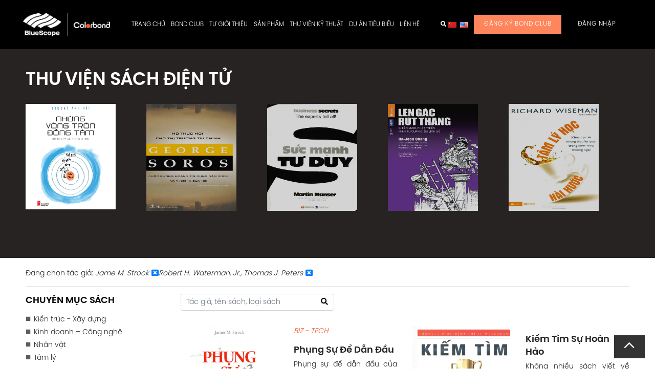

--- FILE ---
content_type: text/html; charset=UTF-8
request_url: https://colorbond.vn/thu-vien-sach/?author=Jame%20M.%20Strock;Robert%20H.%20Waterman,%20Jr.,%20Thomas%20J.%20Peters
body_size: 25398
content:
<!DOCTYPE html>
<html lang="en">

<head>
    <meta charset="UTF-8">
    <meta name="viewport" content="width=device-width, initial-scale=1.0">
    <meta http-equiv="X-UA-Compatible" content="ie=edge">
    <meta name="google-site-verification" content="9gMTIlYXldio5Dxpd_sgedMHiGaagd7WUpfoesrJbV4" />
    
    <link rel="stylesheet" href="https://colorbond.vn/wp-content/themes/wp-bootstrap-starter-child-150126/assets/vendor/normalize.css">
    <link async rel="stylesheet" href="https://maxcdn.bootstrapcdn.com/bootstrap/4.3.1/css/bootstrap.min.css">
    <link async rel="stylesheet" href="https://use.fontawesome.com/releases/v5.8.1/css/all.css" integrity="sha384-50oBUHEmvpQ+1lW4y57PTFmhCaXp0ML5d60M1M7uH2+nqUivzIebhndOJK28anvf" crossorigin="anonymous">
    <link async rel="stylesheet" href="https://unpkg.com/flickity@2/dist/flickity.min.css">
    <link async rel="stylesheet" href="https://cdnjs.cloudflare.com/ajax/libs/OwlCarousel2/2.3.4/assets/owl.carousel.min.css">
    <link async rel="stylesheet" href="https://cdnjs.cloudflare.com/ajax/libs/OwlCarousel2/2.3.4/assets/owl.theme.default.min.css">
    <link async rel="stylesheet" href="https://cdnjs.cloudflare.com/ajax/libs/animate.css/3.7.2/animate.css">
    <link rel="stylesheet" href="https://colorbond.vn/wp-content/themes/wp-bootstrap-starter-child-150126/assets/css/index.css">
    <link rel="stylesheet" href="https://colorbond.vn/wp-content/themes/wp-bootstrap-starter-child-150126/assets/css/custom_index.css?v=001">
  <link rel="stylesheet" href="https://colorbond.vn/wp-content/themes/wp-bootstrap-starter-child-150126/assets/css/news_style.css?v=870237958">
    <title>Thư viện sách - TÔN COLORBOND</title>
<meta name='robots' content='max-image-preview:large' />
<link rel="alternate" href="https://colorbond.vn/en/e-book/" hreflang="en" />
<link rel="alternate" href="https://colorbond.vn/thu-vien-sach/" hreflang="vi" />
    <script type="51112382d586a8aa2693537b-text/javascript">
    (function() {
        var width = window.innerWidth || document.documentElement.clientWidth || document.body.clientWidth;
        var prev = document.cookie.match(/(?:^|; )device_width=([^;]*)/);
        if (!prev || prev[1] != width) {
            var expires = new Date();
            expires.setTime(expires.getTime() + 24*60*60*1000); // 1 ngày
            document.cookie = "device_width=" + width + "; expires=" + expires.toUTCString() + "; path=/";
        }
    })();
    </script>
    

<meta name="robots" content="max-snippet:-1, max-image-preview:large, max-video-preview:-1"/>
<link rel="canonical" href="https://colorbond.vn/thu-vien-sach/" />
<meta property="og:locale" content="vi_VN" />
<meta property="og:type" content="article" />
<meta property="og:title" content="Thư viện sách - TÔN COLORBOND" />
<meta property="og:url" content="https://colorbond.vn/thu-vien-sach/" />
<meta property="og:site_name" content="TÔN COLORBOND" />
<meta name="twitter:card" content="summary_large_image" />
<meta name="twitter:title" content="Thư viện sách - TÔN COLORBOND" />
<script type='application/ld+json' class='yoast-schema-graph yoast-schema-graph--main'>{"@context":"https://schema.org","@graph":[{"@type":"WebSite","@id":"https://www.colorbond.vn/#website","url":"https://www.colorbond.vn/","name":"T\u00d4N COLORBOND","description":"\u0110\u1eb8P B\u1ec0N V\u1eeeNG NH\u1eeeNG C\u00d4NG TR\u00ccNH XANH","potentialAction":{"@type":"SearchAction","target":"https://www.colorbond.vn/?s={search_term_string}","query-input":"required name=search_term_string"}},{"@type":"WebPage","@id":"https://colorbond.vn/thu-vien-sach/#webpage","url":"https://colorbond.vn/thu-vien-sach/","inLanguage":"vi","name":"Th\u01b0 vi\u00ea\u0323n sa\u0301ch - T\u00d4N COLORBOND","isPartOf":{"@id":"https://www.colorbond.vn/#website"},"datePublished":"2018-12-28T08:49:35+00:00","dateModified":"2020-04-27T07:32:55+00:00"}]}</script>
<!-- / Yoast SEO Premium plugin. -->

<link rel='dns-prefetch' href='//cdnjs.cloudflare.com' />
<link rel='dns-prefetch' href='//maxcdn.bootstrapcdn.com' />
<link rel="alternate" type="application/rss+xml" title="Dòng thông tin TÔN COLORBOND &raquo;" href="https://colorbond.vn/feed/" />
<link rel="alternate" type="application/rss+xml" title="Dòng phản hồi TÔN COLORBOND &raquo;" href="https://colorbond.vn/comments/feed/" />
<meta name="apple-itunes-app" content="app-id=1455716146">
		<meta name="google-play-app" content="com.bondclub"><script type="51112382d586a8aa2693537b-text/javascript">
/* <![CDATA[ */
window._wpemojiSettings = {"baseUrl":"https:\/\/s.w.org\/images\/core\/emoji\/15.0.3\/72x72\/","ext":".png","svgUrl":"https:\/\/s.w.org\/images\/core\/emoji\/15.0.3\/svg\/","svgExt":".svg","source":{"concatemoji":"https:\/\/colorbond.vn\/wp-includes\/js\/wp-emoji-release.min.js?ver=6.6.2"}};
/*! This file is auto-generated */
!function(i,n){var o,s,e;function c(e){try{var t={supportTests:e,timestamp:(new Date).valueOf()};sessionStorage.setItem(o,JSON.stringify(t))}catch(e){}}function p(e,t,n){e.clearRect(0,0,e.canvas.width,e.canvas.height),e.fillText(t,0,0);var t=new Uint32Array(e.getImageData(0,0,e.canvas.width,e.canvas.height).data),r=(e.clearRect(0,0,e.canvas.width,e.canvas.height),e.fillText(n,0,0),new Uint32Array(e.getImageData(0,0,e.canvas.width,e.canvas.height).data));return t.every(function(e,t){return e===r[t]})}function u(e,t,n){switch(t){case"flag":return n(e,"\ud83c\udff3\ufe0f\u200d\u26a7\ufe0f","\ud83c\udff3\ufe0f\u200b\u26a7\ufe0f")?!1:!n(e,"\ud83c\uddfa\ud83c\uddf3","\ud83c\uddfa\u200b\ud83c\uddf3")&&!n(e,"\ud83c\udff4\udb40\udc67\udb40\udc62\udb40\udc65\udb40\udc6e\udb40\udc67\udb40\udc7f","\ud83c\udff4\u200b\udb40\udc67\u200b\udb40\udc62\u200b\udb40\udc65\u200b\udb40\udc6e\u200b\udb40\udc67\u200b\udb40\udc7f");case"emoji":return!n(e,"\ud83d\udc26\u200d\u2b1b","\ud83d\udc26\u200b\u2b1b")}return!1}function f(e,t,n){var r="undefined"!=typeof WorkerGlobalScope&&self instanceof WorkerGlobalScope?new OffscreenCanvas(300,150):i.createElement("canvas"),a=r.getContext("2d",{willReadFrequently:!0}),o=(a.textBaseline="top",a.font="600 32px Arial",{});return e.forEach(function(e){o[e]=t(a,e,n)}),o}function t(e){var t=i.createElement("script");t.src=e,t.defer=!0,i.head.appendChild(t)}"undefined"!=typeof Promise&&(o="wpEmojiSettingsSupports",s=["flag","emoji"],n.supports={everything:!0,everythingExceptFlag:!0},e=new Promise(function(e){i.addEventListener("DOMContentLoaded",e,{once:!0})}),new Promise(function(t){var n=function(){try{var e=JSON.parse(sessionStorage.getItem(o));if("object"==typeof e&&"number"==typeof e.timestamp&&(new Date).valueOf()<e.timestamp+604800&&"object"==typeof e.supportTests)return e.supportTests}catch(e){}return null}();if(!n){if("undefined"!=typeof Worker&&"undefined"!=typeof OffscreenCanvas&&"undefined"!=typeof URL&&URL.createObjectURL&&"undefined"!=typeof Blob)try{var e="postMessage("+f.toString()+"("+[JSON.stringify(s),u.toString(),p.toString()].join(",")+"));",r=new Blob([e],{type:"text/javascript"}),a=new Worker(URL.createObjectURL(r),{name:"wpTestEmojiSupports"});return void(a.onmessage=function(e){c(n=e.data),a.terminate(),t(n)})}catch(e){}c(n=f(s,u,p))}t(n)}).then(function(e){for(var t in e)n.supports[t]=e[t],n.supports.everything=n.supports.everything&&n.supports[t],"flag"!==t&&(n.supports.everythingExceptFlag=n.supports.everythingExceptFlag&&n.supports[t]);n.supports.everythingExceptFlag=n.supports.everythingExceptFlag&&!n.supports.flag,n.DOMReady=!1,n.readyCallback=function(){n.DOMReady=!0}}).then(function(){return e}).then(function(){var e;n.supports.everything||(n.readyCallback(),(e=n.source||{}).concatemoji?t(e.concatemoji):e.wpemoji&&e.twemoji&&(t(e.twemoji),t(e.wpemoji)))}))}((window,document),window._wpemojiSettings);
/* ]]> */
</script>
<link rel='stylesheet' id='slick-style-css' href='https://colorbond.vn/wp-content/themes/wp-bootstrap-starter-child-150126/css/slick.css?ver=6.6.2' type='text/css' media='all' />
<link rel='stylesheet' id='slick-theme-style-css' href='https://colorbond.vn/wp-content/themes/wp-bootstrap-starter-child-150126/css/slick-theme.css?ver=6.6.2' type='text/css' media='all' />
<style id='wp-emoji-styles-inline-css' type='text/css'>

	img.wp-smiley, img.emoji {
		display: inline !important;
		border: none !important;
		box-shadow: none !important;
		height: 1em !important;
		width: 1em !important;
		margin: 0 0.07em !important;
		vertical-align: -0.1em !important;
		background: none !important;
		padding: 0 !important;
	}
</style>
<link rel='stylesheet' id='wp-block-library-css' href='https://colorbond.vn/wp-includes/css/dist/block-library/style.min.css?ver=6.6.2' type='text/css' media='all' />
<style id='classic-theme-styles-inline-css' type='text/css'>
/*! This file is auto-generated */
.wp-block-button__link{color:#fff;background-color:#32373c;border-radius:9999px;box-shadow:none;text-decoration:none;padding:calc(.667em + 2px) calc(1.333em + 2px);font-size:1.125em}.wp-block-file__button{background:#32373c;color:#fff;text-decoration:none}
</style>
<style id='global-styles-inline-css' type='text/css'>
:root{--wp--preset--aspect-ratio--square: 1;--wp--preset--aspect-ratio--4-3: 4/3;--wp--preset--aspect-ratio--3-4: 3/4;--wp--preset--aspect-ratio--3-2: 3/2;--wp--preset--aspect-ratio--2-3: 2/3;--wp--preset--aspect-ratio--16-9: 16/9;--wp--preset--aspect-ratio--9-16: 9/16;--wp--preset--color--black: #000000;--wp--preset--color--cyan-bluish-gray: #abb8c3;--wp--preset--color--white: #ffffff;--wp--preset--color--pale-pink: #f78da7;--wp--preset--color--vivid-red: #cf2e2e;--wp--preset--color--luminous-vivid-orange: #ff6900;--wp--preset--color--luminous-vivid-amber: #fcb900;--wp--preset--color--light-green-cyan: #7bdcb5;--wp--preset--color--vivid-green-cyan: #00d084;--wp--preset--color--pale-cyan-blue: #8ed1fc;--wp--preset--color--vivid-cyan-blue: #0693e3;--wp--preset--color--vivid-purple: #9b51e0;--wp--preset--gradient--vivid-cyan-blue-to-vivid-purple: linear-gradient(135deg,rgba(6,147,227,1) 0%,rgb(155,81,224) 100%);--wp--preset--gradient--light-green-cyan-to-vivid-green-cyan: linear-gradient(135deg,rgb(122,220,180) 0%,rgb(0,208,130) 100%);--wp--preset--gradient--luminous-vivid-amber-to-luminous-vivid-orange: linear-gradient(135deg,rgba(252,185,0,1) 0%,rgba(255,105,0,1) 100%);--wp--preset--gradient--luminous-vivid-orange-to-vivid-red: linear-gradient(135deg,rgba(255,105,0,1) 0%,rgb(207,46,46) 100%);--wp--preset--gradient--very-light-gray-to-cyan-bluish-gray: linear-gradient(135deg,rgb(238,238,238) 0%,rgb(169,184,195) 100%);--wp--preset--gradient--cool-to-warm-spectrum: linear-gradient(135deg,rgb(74,234,220) 0%,rgb(151,120,209) 20%,rgb(207,42,186) 40%,rgb(238,44,130) 60%,rgb(251,105,98) 80%,rgb(254,248,76) 100%);--wp--preset--gradient--blush-light-purple: linear-gradient(135deg,rgb(255,206,236) 0%,rgb(152,150,240) 100%);--wp--preset--gradient--blush-bordeaux: linear-gradient(135deg,rgb(254,205,165) 0%,rgb(254,45,45) 50%,rgb(107,0,62) 100%);--wp--preset--gradient--luminous-dusk: linear-gradient(135deg,rgb(255,203,112) 0%,rgb(199,81,192) 50%,rgb(65,88,208) 100%);--wp--preset--gradient--pale-ocean: linear-gradient(135deg,rgb(255,245,203) 0%,rgb(182,227,212) 50%,rgb(51,167,181) 100%);--wp--preset--gradient--electric-grass: linear-gradient(135deg,rgb(202,248,128) 0%,rgb(113,206,126) 100%);--wp--preset--gradient--midnight: linear-gradient(135deg,rgb(2,3,129) 0%,rgb(40,116,252) 100%);--wp--preset--font-size--small: 13px;--wp--preset--font-size--medium: 20px;--wp--preset--font-size--large: 36px;--wp--preset--font-size--x-large: 42px;--wp--preset--spacing--20: 0.44rem;--wp--preset--spacing--30: 0.67rem;--wp--preset--spacing--40: 1rem;--wp--preset--spacing--50: 1.5rem;--wp--preset--spacing--60: 2.25rem;--wp--preset--spacing--70: 3.38rem;--wp--preset--spacing--80: 5.06rem;--wp--preset--shadow--natural: 6px 6px 9px rgba(0, 0, 0, 0.2);--wp--preset--shadow--deep: 12px 12px 50px rgba(0, 0, 0, 0.4);--wp--preset--shadow--sharp: 6px 6px 0px rgba(0, 0, 0, 0.2);--wp--preset--shadow--outlined: 6px 6px 0px -3px rgba(255, 255, 255, 1), 6px 6px rgba(0, 0, 0, 1);--wp--preset--shadow--crisp: 6px 6px 0px rgba(0, 0, 0, 1);}:where(.is-layout-flex){gap: 0.5em;}:where(.is-layout-grid){gap: 0.5em;}body .is-layout-flex{display: flex;}.is-layout-flex{flex-wrap: wrap;align-items: center;}.is-layout-flex > :is(*, div){margin: 0;}body .is-layout-grid{display: grid;}.is-layout-grid > :is(*, div){margin: 0;}:where(.wp-block-columns.is-layout-flex){gap: 2em;}:where(.wp-block-columns.is-layout-grid){gap: 2em;}:where(.wp-block-post-template.is-layout-flex){gap: 1.25em;}:where(.wp-block-post-template.is-layout-grid){gap: 1.25em;}.has-black-color{color: var(--wp--preset--color--black) !important;}.has-cyan-bluish-gray-color{color: var(--wp--preset--color--cyan-bluish-gray) !important;}.has-white-color{color: var(--wp--preset--color--white) !important;}.has-pale-pink-color{color: var(--wp--preset--color--pale-pink) !important;}.has-vivid-red-color{color: var(--wp--preset--color--vivid-red) !important;}.has-luminous-vivid-orange-color{color: var(--wp--preset--color--luminous-vivid-orange) !important;}.has-luminous-vivid-amber-color{color: var(--wp--preset--color--luminous-vivid-amber) !important;}.has-light-green-cyan-color{color: var(--wp--preset--color--light-green-cyan) !important;}.has-vivid-green-cyan-color{color: var(--wp--preset--color--vivid-green-cyan) !important;}.has-pale-cyan-blue-color{color: var(--wp--preset--color--pale-cyan-blue) !important;}.has-vivid-cyan-blue-color{color: var(--wp--preset--color--vivid-cyan-blue) !important;}.has-vivid-purple-color{color: var(--wp--preset--color--vivid-purple) !important;}.has-black-background-color{background-color: var(--wp--preset--color--black) !important;}.has-cyan-bluish-gray-background-color{background-color: var(--wp--preset--color--cyan-bluish-gray) !important;}.has-white-background-color{background-color: var(--wp--preset--color--white) !important;}.has-pale-pink-background-color{background-color: var(--wp--preset--color--pale-pink) !important;}.has-vivid-red-background-color{background-color: var(--wp--preset--color--vivid-red) !important;}.has-luminous-vivid-orange-background-color{background-color: var(--wp--preset--color--luminous-vivid-orange) !important;}.has-luminous-vivid-amber-background-color{background-color: var(--wp--preset--color--luminous-vivid-amber) !important;}.has-light-green-cyan-background-color{background-color: var(--wp--preset--color--light-green-cyan) !important;}.has-vivid-green-cyan-background-color{background-color: var(--wp--preset--color--vivid-green-cyan) !important;}.has-pale-cyan-blue-background-color{background-color: var(--wp--preset--color--pale-cyan-blue) !important;}.has-vivid-cyan-blue-background-color{background-color: var(--wp--preset--color--vivid-cyan-blue) !important;}.has-vivid-purple-background-color{background-color: var(--wp--preset--color--vivid-purple) !important;}.has-black-border-color{border-color: var(--wp--preset--color--black) !important;}.has-cyan-bluish-gray-border-color{border-color: var(--wp--preset--color--cyan-bluish-gray) !important;}.has-white-border-color{border-color: var(--wp--preset--color--white) !important;}.has-pale-pink-border-color{border-color: var(--wp--preset--color--pale-pink) !important;}.has-vivid-red-border-color{border-color: var(--wp--preset--color--vivid-red) !important;}.has-luminous-vivid-orange-border-color{border-color: var(--wp--preset--color--luminous-vivid-orange) !important;}.has-luminous-vivid-amber-border-color{border-color: var(--wp--preset--color--luminous-vivid-amber) !important;}.has-light-green-cyan-border-color{border-color: var(--wp--preset--color--light-green-cyan) !important;}.has-vivid-green-cyan-border-color{border-color: var(--wp--preset--color--vivid-green-cyan) !important;}.has-pale-cyan-blue-border-color{border-color: var(--wp--preset--color--pale-cyan-blue) !important;}.has-vivid-cyan-blue-border-color{border-color: var(--wp--preset--color--vivid-cyan-blue) !important;}.has-vivid-purple-border-color{border-color: var(--wp--preset--color--vivid-purple) !important;}.has-vivid-cyan-blue-to-vivid-purple-gradient-background{background: var(--wp--preset--gradient--vivid-cyan-blue-to-vivid-purple) !important;}.has-light-green-cyan-to-vivid-green-cyan-gradient-background{background: var(--wp--preset--gradient--light-green-cyan-to-vivid-green-cyan) !important;}.has-luminous-vivid-amber-to-luminous-vivid-orange-gradient-background{background: var(--wp--preset--gradient--luminous-vivid-amber-to-luminous-vivid-orange) !important;}.has-luminous-vivid-orange-to-vivid-red-gradient-background{background: var(--wp--preset--gradient--luminous-vivid-orange-to-vivid-red) !important;}.has-very-light-gray-to-cyan-bluish-gray-gradient-background{background: var(--wp--preset--gradient--very-light-gray-to-cyan-bluish-gray) !important;}.has-cool-to-warm-spectrum-gradient-background{background: var(--wp--preset--gradient--cool-to-warm-spectrum) !important;}.has-blush-light-purple-gradient-background{background: var(--wp--preset--gradient--blush-light-purple) !important;}.has-blush-bordeaux-gradient-background{background: var(--wp--preset--gradient--blush-bordeaux) !important;}.has-luminous-dusk-gradient-background{background: var(--wp--preset--gradient--luminous-dusk) !important;}.has-pale-ocean-gradient-background{background: var(--wp--preset--gradient--pale-ocean) !important;}.has-electric-grass-gradient-background{background: var(--wp--preset--gradient--electric-grass) !important;}.has-midnight-gradient-background{background: var(--wp--preset--gradient--midnight) !important;}.has-small-font-size{font-size: var(--wp--preset--font-size--small) !important;}.has-medium-font-size{font-size: var(--wp--preset--font-size--medium) !important;}.has-large-font-size{font-size: var(--wp--preset--font-size--large) !important;}.has-x-large-font-size{font-size: var(--wp--preset--font-size--x-large) !important;}
:where(.wp-block-post-template.is-layout-flex){gap: 1.25em;}:where(.wp-block-post-template.is-layout-grid){gap: 1.25em;}
:where(.wp-block-columns.is-layout-flex){gap: 2em;}:where(.wp-block-columns.is-layout-grid){gap: 2em;}
:root :where(.wp-block-pullquote){font-size: 1.5em;line-height: 1.6;}
</style>
<link rel='stylesheet' id='bim-css' href='https://colorbond.vn/wp-content/plugins/bim/public/css/bim-public.css?ver=1.0.0' type='text/css' media='all' />
<link rel='stylesheet' id='cookie-law-info-css' href='https://colorbond.vn/wp-content/plugins/cookie-law-info/legacy/public/css/cookie-law-info-public.css?ver=3.2.6' type='text/css' media='all' />
<link rel='stylesheet' id='cookie-law-info-gdpr-css' href='https://colorbond.vn/wp-content/plugins/cookie-law-info/legacy/public/css/cookie-law-info-gdpr.css?ver=3.2.6' type='text/css' media='all' />
<link rel='stylesheet' id='ce_responsive-css' href='https://colorbond.vn/wp-content/plugins/simple-embed-code/css/video-container.min.css?ver=2.4' type='text/css' media='all' />
<link rel='stylesheet' id='fullpage-style-css' href='https://colorbond.vn/wp-content/themes/wp-bootstrap-starter-child-150126/assets/vendor/fullpage.min.css?ver=6.6.2' type='text/css' media='all' />
<link rel='stylesheet' id='animate-style-css' href='//cdnjs.cloudflare.com/ajax/libs/animate.css/3.7.2/animate.css?ver=6.6.2' type='text/css' media='all' />
<link rel='stylesheet' id='assets-new-style-css' href='https://colorbond.vn/wp-content/themes/wp-bootstrap-starter-child-150126/assets-new/css/styles.css?ver=10' type='text/css' media='all' />
<link rel='stylesheet' id='css-style-css' href='https://colorbond.vn/wp-content/themes/wp-bootstrap-starter-child-150126/assets/css/custom.css?v=005&#038;ver=10' type='text/css' media='all' />
<link rel='stylesheet' id='um_modal-css' href='https://colorbond.vn/wp-content/plugins/ultimate-member/assets/css/um-modal.min.css?ver=2.8.6' type='text/css' media='all' />
<link rel='stylesheet' id='um_ui-css' href='https://colorbond.vn/wp-content/plugins/ultimate-member/assets/libs/jquery-ui/jquery-ui.min.css?ver=1.13.2' type='text/css' media='all' />
<link rel='stylesheet' id='um_tipsy-css' href='https://colorbond.vn/wp-content/plugins/ultimate-member/assets/libs/tipsy/tipsy.min.css?ver=1.0.0a' type='text/css' media='all' />
<link rel='stylesheet' id='um_raty-css' href='https://colorbond.vn/wp-content/plugins/ultimate-member/assets/libs/raty/um-raty.min.css?ver=2.6.0' type='text/css' media='all' />
<link rel='stylesheet' id='select2-css' href='https://colorbond.vn/wp-content/plugins/ultimate-member/assets/libs/select2/select2.min.css?ver=4.0.13' type='text/css' media='all' />
<link rel='stylesheet' id='um_fileupload-css' href='https://colorbond.vn/wp-content/plugins/ultimate-member/assets/css/um-fileupload.min.css?ver=2.8.6' type='text/css' media='all' />
<link rel='stylesheet' id='um_confirm-css' href='https://colorbond.vn/wp-content/plugins/ultimate-member/assets/libs/um-confirm/um-confirm.min.css?ver=1.0' type='text/css' media='all' />
<link rel='stylesheet' id='um_datetime-css' href='https://colorbond.vn/wp-content/plugins/ultimate-member/assets/libs/pickadate/default.min.css?ver=3.6.2' type='text/css' media='all' />
<link rel='stylesheet' id='um_datetime_date-css' href='https://colorbond.vn/wp-content/plugins/ultimate-member/assets/libs/pickadate/default.date.min.css?ver=3.6.2' type='text/css' media='all' />
<link rel='stylesheet' id='um_datetime_time-css' href='https://colorbond.vn/wp-content/plugins/ultimate-member/assets/libs/pickadate/default.time.min.css?ver=3.6.2' type='text/css' media='all' />
<link rel='stylesheet' id='um_fonticons_ii-css' href='https://colorbond.vn/wp-content/plugins/ultimate-member/assets/libs/legacy/fonticons/fonticons-ii.min.css?ver=2.8.6' type='text/css' media='all' />
<link rel='stylesheet' id='um_fonticons_fa-css' href='https://colorbond.vn/wp-content/plugins/ultimate-member/assets/libs/legacy/fonticons/fonticons-fa.min.css?ver=2.8.6' type='text/css' media='all' />
<link rel='stylesheet' id='um_fontawesome-css' href='https://colorbond.vn/wp-content/plugins/ultimate-member/assets/css/um-fontawesome.min.css?ver=6.5.2' type='text/css' media='all' />
<link rel='stylesheet' id='um_common-css' href='https://colorbond.vn/wp-content/plugins/ultimate-member/assets/css/common.min.css?ver=2.8.6' type='text/css' media='all' />
<link rel='stylesheet' id='um_responsive-css' href='https://colorbond.vn/wp-content/plugins/ultimate-member/assets/css/um-responsive.min.css?ver=2.8.6' type='text/css' media='all' />
<link rel='stylesheet' id='um_styles-css' href='https://colorbond.vn/wp-content/plugins/ultimate-member/assets/css/um-styles.min.css?ver=2.8.6' type='text/css' media='all' />
<link rel='stylesheet' id='um_crop-css' href='https://colorbond.vn/wp-content/plugins/ultimate-member/assets/libs/cropper/cropper.min.css?ver=1.6.1' type='text/css' media='all' />
<link rel='stylesheet' id='um_profile-css' href='https://colorbond.vn/wp-content/plugins/ultimate-member/assets/css/um-profile.min.css?ver=2.8.6' type='text/css' media='all' />
<link rel='stylesheet' id='um_account-css' href='https://colorbond.vn/wp-content/plugins/ultimate-member/assets/css/um-account.min.css?ver=2.8.6' type='text/css' media='all' />
<link rel='stylesheet' id='um_misc-css' href='https://colorbond.vn/wp-content/plugins/ultimate-member/assets/css/um-misc.min.css?ver=2.8.6' type='text/css' media='all' />
<link rel='stylesheet' id='um_default_css-css' href='https://colorbond.vn/wp-content/plugins/ultimate-member/assets/css/um-old-default.min.css?ver=2.8.6' type='text/css' media='all' />
<link rel='stylesheet' id='wp-add-custom-css-css' href='https://colorbond.vn/?display_custom_css=css&#038;ver=6.6.2' type='text/css' media='all' />
<script type="51112382d586a8aa2693537b-text/javascript" src="https://colorbond.vn/wp-content/themes/wp-bootstrap-starter-child-150126/js/jquery-3.7.1.min.js?ver=6.6.2" id="jquery-core-js"></script>
<script type="51112382d586a8aa2693537b-text/javascript" src="https://colorbond.vn/wp-content/themes/wp-bootstrap-starter-child-150126/js/jquery-migrate.min.js?ver=6.6.2" id="jquery-migrate-js"></script>
<script type="51112382d586a8aa2693537b-text/javascript" src="https://colorbond.vn/wp-content/plugins/bim/public/js/bim-public.js?ver=1.0.0" id="bim-js"></script>
<script type="51112382d586a8aa2693537b-text/javascript" id="cookie-law-info-js-extra">
/* <![CDATA[ */
var Cli_Data = {"nn_cookie_ids":[],"cookielist":[],"non_necessary_cookies":[],"ccpaEnabled":"","ccpaRegionBased":"","ccpaBarEnabled":"","strictlyEnabled":["necessary","obligatoire"],"ccpaType":"gdpr","js_blocking":"1","custom_integration":"","triggerDomRefresh":"","secure_cookies":""};
var cli_cookiebar_settings = {"animate_speed_hide":"500","animate_speed_show":"500","background":"#FFF","border":"#b1a6a6c2","border_on":"","button_1_button_colour":"#61a229","button_1_button_hover":"#4e8221","button_1_link_colour":"#fff","button_1_as_button":"1","button_1_new_win":"","button_2_button_colour":"#333","button_2_button_hover":"#292929","button_2_link_colour":"#444","button_2_as_button":"","button_2_hidebar":"","button_3_button_colour":"#dedfe0","button_3_button_hover":"#b2b2b3","button_3_link_colour":"#333333","button_3_as_button":"1","button_3_new_win":"","button_4_button_colour":"#dedfe0","button_4_button_hover":"#b2b2b3","button_4_link_colour":"#333333","button_4_as_button":"1","button_7_button_colour":"#61a229","button_7_button_hover":"#4e8221","button_7_link_colour":"#fff","button_7_as_button":"1","button_7_new_win":"","font_family":"inherit","header_fix":"","notify_animate_hide":"1","notify_animate_show":"","notify_div_id":"#cookie-law-info-bar","notify_position_horizontal":"right","notify_position_vertical":"bottom","scroll_close":"","scroll_close_reload":"","accept_close_reload":"","reject_close_reload":"","showagain_tab":"","showagain_background":"#fff","showagain_border":"#000","showagain_div_id":"#cookie-law-info-again","showagain_x_position":"100px","text":"#333333","show_once_yn":"","show_once":"10000","logging_on":"","as_popup":"","popup_overlay":"1","bar_heading_text":"","cookie_bar_as":"banner","popup_showagain_position":"bottom-right","widget_position":"left"};
var log_object = {"ajax_url":"https:\/\/colorbond.vn\/wp-admin\/admin-ajax.php"};
/* ]]> */
</script>
<script type="51112382d586a8aa2693537b-text/javascript" src="https://colorbond.vn/wp-content/plugins/cookie-law-info/legacy/public/js/cookie-law-info-public.js?ver=3.2.6" id="cookie-law-info-js"></script>
<!--[if lt IE 9]>
<script type="text/javascript" src="https://colorbond.vn/wp-content/themes/wp-bootstrap-starter/inc/assets/js/html5.js?ver=3.7.0" id="html5hiv-js"></script>
<![endif]-->
<script type="51112382d586a8aa2693537b-text/javascript" src="https://colorbond.vn/wp-content/plugins/ultimate-member/assets/js/um-gdpr.min.js?ver=2.8.6" id="um-gdpr-js"></script>
<link rel="https://api.w.org/" href="https://colorbond.vn/wp-json/" /><link rel="alternate" title="JSON" type="application/json" href="https://colorbond.vn/wp-json/wp/v2/pages/497" /><link rel="EditURI" type="application/rsd+xml" title="RSD" href="https://colorbond.vn/xmlrpc.php?rsd" />
<meta name="generator" content="WordPress 6.6.2" />
<link rel='shortlink' href='https://colorbond.vn/?p=497' />
<link rel="alternate" title="oEmbed (JSON)" type="application/json+oembed" href="https://colorbond.vn/wp-json/oembed/1.0/embed?url=https%3A%2F%2Fcolorbond.vn%2Fthu-vien-sach%2F" />
<link rel="alternate" title="oEmbed (XML)" type="text/xml+oembed" href="https://colorbond.vn/wp-json/oembed/1.0/embed?url=https%3A%2F%2Fcolorbond.vn%2Fthu-vien-sach%2F&#038;format=xml" />
<meta name="cdp-version" content="1.5.0" />		<style type="text/css">
			.um_request_name {
				display: none !important;
			}
		</style>
	<link rel="shortcut icon" type="image/x-icon" href="https://colorbond.vn/wp-content/themes/wp-bootstrap-starter-child-150126/favicon.ico" />
    <style type="text/css">
        #page-sub-header { background: #fff; }
    </style>
    <meta name="generator" content="Powered by WPBakery Page Builder - drag and drop page builder for WordPress."/>
<!--[if lte IE 9]><link rel="stylesheet" type="text/css" href="https://colorbond.vn/wp-content/plugins/js_composer/assets/css/vc_lte_ie9.min.css" media="screen"><![endif]-->      <meta name="onesignal" content="wordpress-plugin"/>
            <script type="51112382d586a8aa2693537b-text/javascript">

      window.OneSignal = window.OneSignal || [];

      OneSignal.push( function() {
        OneSignal.SERVICE_WORKER_UPDATER_PATH = "OneSignalSDKUpdaterWorker.js.php";
                      OneSignal.SERVICE_WORKER_PATH = "OneSignalSDKWorker.js.php";
                      OneSignal.SERVICE_WORKER_PARAM = { scope: "/" };
        OneSignal.setDefaultNotificationUrl("https://colorbond.vn");
        var oneSignal_options = {};
        window._oneSignalInitOptions = oneSignal_options;

        oneSignal_options['wordpress'] = true;
oneSignal_options['appId'] = '4e57fd07-af62-4ad8-9311-c9525071964b';
oneSignal_options['allowLocalhostAsSecureOrigin'] = true;
oneSignal_options['welcomeNotification'] = { };
oneSignal_options['welcomeNotification']['title'] = "Đẹp Bền Vững";
oneSignal_options['welcomeNotification']['message'] = "";
oneSignal_options['welcomeNotification']['url'] = "https://colorbond.vn/";
oneSignal_options['path'] = "https://colorbond.vn/wp-content/plugins/onesignal-free-web-push-notifications/sdk_files/";
oneSignal_options['safari_web_id'] = "web.onesignal.auto.6b31cc7e-8212-45ce-95eb-ed8c35d3e69c";
oneSignal_options['promptOptions'] = { };
                OneSignal.init(window._oneSignalInitOptions);
                OneSignal.showSlidedownPrompt();      });

      function documentInitOneSignal() {
        var oneSignal_elements = document.getElementsByClassName("OneSignal-prompt");

        var oneSignalLinkClickHandler = function(event) { OneSignal.push(['registerForPushNotifications']); event.preventDefault(); };        for(var i = 0; i < oneSignal_elements.length; i++)
          oneSignal_elements[i].addEventListener('click', oneSignalLinkClickHandler, false);
      }

      if (document.readyState === 'complete') {
           documentInitOneSignal();
      }
      else {
           window.addEventListener("load", function(event){
               documentInitOneSignal();
          });
      }
    </script>
<style type="text/css">
#home .book-store .left-book ul li .media-body .title-media{
	font-size : 18px;
    line-height: 1.4;
    margin-bottom: 5px !important;
}
#home .book-store .left-book ul li .media-body .btn-readmore{
	padding-top: 0px !important
}
#home .book-store .left-book ul li .media-body .txt-media {
    line-height: 1.5;
    letter-spacing: normal;
    text-align: left;
    margin-bottom: 5px !important;
}
#home .book-store .left-book ul li .media-body .btn-readmore a{
	font-size : 18px;
	color: #F15426;
}
#view_more_author{
    margin: inherit;
	margin-bottom: 25px;
    margin-top: 15px;
    color: #F15426;
}

.pagination {
    padding: 30px 0px;
}
.sitebar-title {
    text-transform: uppercase;
    color: #000;
    font-weight: bold;
    margin-bottom: 10px;
    font-size: 18px;
}
detail-thumb {
    max-width: 400px;
    margin: 50px auto;
}




</style>
<noscript><style type="text/css"> .wpb_animate_when_almost_visible { opacity: 1; }</style></noscript>
   
    <script type="51112382d586a8aa2693537b-text/javascript">
        !function(f,b,e,v,n,t,s)
        {if(f.fbq)return;n=f.fbq=function(){n.callMethod?
            n.callMethod.apply(n,arguments):n.queue.push(arguments)};
            if(!f._fbq)f._fbq=n;n.push=n;n.loaded=!0;n.version='2.0';
            n.queue=[];t=b.createElement(e);t.async=!0;
            t.src=v;s=b.getElementsByTagName(e)[0];
            s.parentNode.insertBefore(t,s)}(window, document,'script',
            'https://connect.facebook.net/en_US/fbevents.js');
        fbq('init', '212921953866976');
        fbq('track', 'PageView');
    </script>
    
    <noscript>
        <img height="1" width="1" style="display:none"
             src="https://www.facebook.com/tr?id={your-pixel-id-goes-here}&ev=PageView&noscript=1"/>
    </noscript>
    
    <!-- Global site tag (gtag.js) - Google Analytics --
        <script async src="https://www.googletagmanager.com/gtag/js?id=G-BNKN37XWBC"></script>
        <script>
          window.dataLayer = window.dataLayer || [];
          function gtag(){dataLayer.push(arguments);}
          gtag('js', new Date());
        
          gtag('config', 'G-BNKN37XWBC');
        </script>
        


        <script type="text/javascript">
    (function(e,t,o,n,p,r,i){e.visitorGlobalObjectAlias=n;e[e.visitorGlobalObjectAlias]=e[e.visitorGlobalObjectAlias]||function(){(e[e.visitorGlobalObjectAlias].q=e[e.visitorGlobalObjectAlias].q||[]).push(arguments)};e[e.visitorGlobalObjectAlias].l=(new Date).getTime();r=t.createElement("script");r.src=o;r.async=true;i=t.getElementsByTagName("script")[0];i.parentNode.insertBefore(r,i)})(window,document,"https://diffuser-cdn.app-us1.com/diffuser/diffuser.js","vgo");
    vgo('setAccount', '91244044');
    vgo('setTrackByDefault', true);

    vgo('process');
</script>
        
<!-- Google Tag Manager -->
    <script type="51112382d586a8aa2693537b-text/javascript">
        (function(w, d, s, l, i) {
            w[l] = w[l] || [];
            w[l].push({
                'gtm.start': new Date().getTime(),
                event: 'gtm.js'
            });
            var f = d.getElementsByTagName(s)[0],
                j = d.createElement(s),
                dl = l != 'dataLayer' ? '&l=' + l : '';
            j.async = true;
            j.src =
                'https://www.googletagmanager.com/gtm.js?id=' + i + dl;
            f.parentNode.insertBefore(j, f);
        })(window, document, 'script', 'dataLayer', 'GTM-WHFP7ZX');
    </script>
    
    <!-- Google Tag Manager 2021 - by NguyenNgu -->
<script type="51112382d586a8aa2693537b-text/javascript">(function(w,d,s,l,i){w[l]=w[l]||[];w[l].push({'gtm.start':
new Date().getTime(),event:'gtm.js'});var f=d.getElementsByTagName(s)[0],
j=d.createElement(s),dl=l!='dataLayer'?'&l='+l:'';j.async=true;j.src=
'https://www.googletagmanager.com/gtm.js?id='+i+dl;f.parentNode.insertBefore(j,f);
})(window,document,'script','dataLayer','GTM-NGVRTLX');</script>
<!-- End Google Tag Manager -->

<!-- Google Tag Manager -->
<script type="51112382d586a8aa2693537b-text/javascript">(function(w,d,s,l,i){w[l]=w[l]||[];w[l].push({'gtm.start':
new Date().getTime(),event:'gtm.js'});var f=d.getElementsByTagName(s)[0],
j=d.createElement(s),dl=l!='dataLayer'?'&l='+l:'';j.async=true;j.src=
'https://www.googletagmanager.com/gtm.js?id='+i+dl;f.parentNode.insertBefore(j,f);
})(window,document,'script','dataLayer','GTM-5D222X8');</script>
<!-- End Google Tag Manager -->


  <script src="https://www.google.com/recaptcha/enterprise.js?render=6Le6tGAqAAAAAPKoqm08PKtr7yg8gKuEvrjSsdMN" type="51112382d586a8aa2693537b-text/javascript"></script>


</head>

<body class="page-template page-template-page-book page-template-page-book-php page page-id-497 group-blog wpb-js-composer js-comp-ver-5.6 vc_responsive">
  
<noscript><iframe src="https://www.googletagmanager.com/ns.html?id=GTM-WHFP7ZX" height="0" width="0" style="display:none;visibility:hidden"></iframe></noscript>

<!-- Google Tag Manager 2021 - by NguyenNgu  (noscript) -->
<noscript><iframe src="https://www.googletagmanager.com/ns.html?id=GTM-NGVRTLX"
height="0" width="0" style="display:none;visibility:hidden"></iframe></noscript>
<!-- End Google Tag Manager (noscript) -->

<!-- Google Tag Manager (noscript) -->
<noscript><iframe src="https://www.googletagmanager.com/ns.html?id=GTM-5D222X8"
height="0" width="0" style="display:none;visibility:hidden"></iframe></noscript>
<!-- End Google Tag Manager (noscript) -->



    <section id="header">
        <div class="menu-group fixed-top">
            <div class="container-fluid">
                <div class="menu-pc">
                    <div class="main-menu-pc">
                        <div class="menu-header-menu-new-vn-container"><ul id="menu-header-menu-new-vn" class="list-unstyled menu"><li class="logo mr-5"> <a href="https://colorbond.vn/">
            <img class="img-fluid" src="https://colorbond.vn/wp-content/uploads/2025/11/logo-colorbond.png" alt=""></a></li><li id="menu-item-5113" class="nav-item menu-item menu-item-type-custom menu-item-object-custom menu-item-5113"><a href="https://colorbond.vn">Trang chủ</a></li>
<li id="menu-item-5162" class="nav-item menu-item menu-item-type-post_type menu-item-object-page current-menu-ancestor current-menu-parent current_page_parent current_page_ancestor menu-item-has-children menu-item-5162 dropdown"><a href="https://colorbond.vn/bondclub/" aria-haspopup="true">Bond club <span class="caret"></span></a>
<ul role="menu" class="sub-menu-pc">
	<li id="menu-item-6578" class="nav-item menu-item menu-item-type-custom menu-item-object-custom menu-item-6578"><a href="/bondclub/">Bond Club</a></li>
	<li id="menu-item-10405" class="nav-item menu-item menu-item-type-taxonomy menu-item-object-category menu-item-10405"><a href="https://colorbond.vn/bao-cao-chuyen-nganh/">Báo cáo chuyên ngành</a></li>
	<li id="menu-item-6256" class="nav-item menu-item menu-item-type-post_type menu-item-object-page current-menu-item page_item page-item-497 current_page_item menu-item-6256 active"><a href="https://colorbond.vn/thu-vien-sach/">Thư viện sách điện tử</a></li>
	<li id="menu-item-6263" class="nav-item menu-item menu-item-type-taxonomy menu-item-object-category menu-item-6263"><a href="https://colorbond.vn/su-kien-chuyen-nganh/">SỰ KIỆN CHUYÊN NGÀNH</a></li>
	<li id="menu-item-6258" class="nav-item menu-item menu-item-type-taxonomy menu-item-object-category menu-item-6258"><a href="https://colorbond.vn/doi-thoai-cung-chuyen-gia/">Đối Thoại cùng chuyên gia</a></li>
	<li id="menu-item-6259" class="nav-item menu-item menu-item-type-taxonomy menu-item-object-category menu-item-6259"><a href="https://colorbond.vn/cau-chuyen-kinh-te/">Câu chuyện kinh tế</a></li>
</ul>
</li>
<li id="menu-item-4577" class="nav-item menu-item menu-item-type-custom menu-item-object-custom menu-item-has-children menu-item-4577 dropdown"><a href="#" aria-haspopup="true">Tự giới thiệu <span class="caret"></span></a>
<ul role="menu" class="sub-menu-pc">
	<li id="menu-item-4579" class="nav-item menu-item menu-item-type-post_type menu-item-object-page menu-item-4579"><a href="https://colorbond.vn/50-nam-di-san/">50 NĂM DI SẢN</a></li>
	<li id="menu-item-8865" class="nav-item menu-item menu-item-type-taxonomy menu-item-object-category menu-item-8865"><a href="https://colorbond.vn/phat-trien-ben-vung/">Phát Triển Bền Vững</a></li>
	<li id="menu-item-6260" class="nav-item menu-item menu-item-type-taxonomy menu-item-object-category menu-item-6260"><a href="https://colorbond.vn/tin-tuc-cong-ty/">TIN TỨC</a></li>
</ul>
</li>
<li id="menu-item-4578" class="nav-item menu-item menu-item-type-custom menu-item-object-custom menu-item-has-children menu-item-4578 dropdown"><a href="#" aria-haspopup="true">Sản phẩm <span class="caret"></span></a>
<ul role="menu" class="sub-menu-pc">
	<li id="menu-item-5175" class="nav-item menu-item menu-item-type-post_type menu-item-object-c_product menu-item-5175"><a href="https://colorbond.vn/san-pham/cong-nghe-activate/">CÔNG NGHỆ ACTIVATE™</a></li>
	<li id="menu-item-5176" class="nav-item menu-item menu-item-type-post_type menu-item-object-c_product menu-item-5176"><a href="https://colorbond.vn/san-pham/ton-colorbond/">Tôn Colorbond®</a></li>
	<li id="menu-item-5177" class="nav-item menu-item menu-item-type-post_type menu-item-object-c_product menu-item-5177"><a href="https://colorbond.vn/san-pham/ton-zincalume/">Tôn Zincalume®</a></li>
	<li id="menu-item-5228" class="nav-item menu-item menu-item-type-custom menu-item-object-custom menu-item-5228"><a href="/san-pham/ton-colorbond-for-panel">COLORBOND® FOR PANEL</a></li>
</ul>
</li>
<li id="menu-item-12182" class="nav-item menu-item menu-item-type-custom menu-item-object-custom menu-item-has-children menu-item-12182 dropdown"><a href="#" aria-haspopup="true">THƯ VIỆN KỸ THUẬT <span class="caret"></span></a>
<ul role="menu" class="sub-menu-pc">
	<li id="menu-item-12995" class="nav-item menu-item menu-item-type-post_type menu-item-object-page menu-item-12995"><a href="https://colorbond.vn/thu-vien-ky-thuat/ban-tin-ki-thuat/">TÀI LIỆU KĨ THUẬT</a></li>
	<li id="menu-item-12994" class="nav-item menu-item menu-item-type-post_type menu-item-object-page menu-item-12994"><a href="https://colorbond.vn/thu-vien-ky-thuat/bim-objects/">BIM OBJECTS</a></li>
	<li id="menu-item-12993" class="nav-item menu-item menu-item-type-post_type menu-item-object-page menu-item-12993"><a href="https://colorbond.vn/thu-vien-ky-thuat/cad-resources/">CAD RESOURCES</a></li>
	<li id="menu-item-12991" class="nav-item menu-item menu-item-type-post_type menu-item-object-page menu-item-12991"><a href="https://colorbond.vn/thu-vien-ky-thuat/ket-cau/">KẾT CẤU</a></li>
	<li id="menu-item-12992" class="nav-item menu-item menu-item-type-post_type menu-item-object-page menu-item-12992"><a href="https://colorbond.vn/thu-vien-ky-thuat/mau-sac/">MÀU SẮC</a></li>
</ul>
</li>
<li id="menu-item-12184" class="nav-item menu-item menu-item-type-custom menu-item-object-custom menu-item-has-children menu-item-12184 dropdown"><a href="#" aria-haspopup="true">DỰ ÁN TIÊU BIỂU <span class="caret"></span></a>
<ul role="menu" class="sub-menu-pc">
	<li id="menu-item-12191" class="nav-item menu-item menu-item-type-custom menu-item-object-custom menu-item-12191"><a href="https://colorbond.vn/project-showcase/du-an-iconic/">DỰ ÁN TIÊU BIỂU</a></li>
	<li id="menu-item-22216" class="nav-item menu-item menu-item-type-taxonomy menu-item-object-project_category menu-item-22216"><a href="https://colorbond.vn/project-showcase/du-an-dat-giai/">Dự án đạt giải</a></li>
</ul>
</li>
<li id="menu-item-5181" class="nav-item menu-item menu-item-type-post_type menu-item-object-page menu-item-5181"><a href="https://colorbond.vn/lien-he-vn/">Liên hệ</a></li>
<li class="search search-wpb search-wpb-vietnam " style="position: relative;left: 30px;" ><a class="search-icon"><i class="fas fa-search"></i></a><div style="display:none;" class="wpbsearchform wp-b"><form role="search" method="get" class="search-form" action="https://www.colorbond.vn/">
			<label>
			<input type="search" class="bg-form form-control" placeholder="Từ khóa ..." value="" name="s">
			</label>
			<input type="submit" class="search-submit btn btn-default" value="Tìm">
			<span class="close-search"></span>
			</form></div></li></ul></div>                        <ul class="group-register list-unstyled menu float-right header-info">
                           <li class="lang-item lang-item-5 lang-item-vi lang-item-first" style="margin-right: -5px;"><a lang="cn" hreflang="cn" href="https://colorbond.vn/chinese-hub/" target="_parent">
                               <img src="https://colorbond.vn/wp-content/themes/wp-bootstrap-starter-child/assets/images/china2.png" width="16px" height="11px" title="參見中文文章" alt="參見中文文章"></a>
                            </li>
                            <li class="language">
                                	<li class="lang-item lang-item-2 lang-item-en lang-item-first"><a  lang="en-US" hreflang="en-US" href="https://colorbond.vn/en/e-book/"><img src="[data-uri]" alt="English" width="16" height="11" style="width: 16px; height: 11px;" /></a></li>
                            </li>
                                                                                        <li class="register btn-click-regis"><a class="active" href="javascript:void(0)">Đăng ký Bond Club</a></li>
                                <li class="login btn-click-login"><a href="javascript:void(0)">Đăng nhập</a></li>
                                                    </ul>
                    </div>

                </div>
                <div class="menu-app">
                    <div class="button-mob">
                        <div class="menu_mobile">
                            <div class="icon_menu"><span class="style_icon">Menu</span></div>
                        </div>
                        <div class="logo-mobile">
                                                            <a href="https://depbenvung.com/">
                                    <img class="img-fluid" src="https://colorbond.vn/wp-content/themes/wp-bootstrap-starter-child-150126/assets/images/logo.png" alt="logo" />
                                </a>
                                                    </div>
                    </div>
                    <div class="menu_mobile">
                        <div class="divmm">
                            <div class="mmContent">
                                <div class="mmMenu">
                                    <div class="mmTitle">
                                        <div class="logo-mobile"><i class="fas fa-home"></i>
                                            MENU</div>
                                        <div class="group-login">
                                                                                            <span class="register btn-click-regis"><a href="javascript:void(0)">Đăng kí</a></span>
                                                <span class="login btn-click-login"><a href="javascript:void(0)">
                                                        Đăng nhập                                                    </a></span>
                                                                                    </div>
                                        <div class="mobile-lang">
                                            <ul class="group-register
                                                    list-unstyled">
                                                <li class="language">
                                                    	<li class="lang-item lang-item-2 lang-item-en lang-item-first"><a  lang="en-US" hreflang="en-US" href="https://colorbond.vn/en/e-book/"><img src="[data-uri]" alt="English" width="16" height="11" style="width: 16px; height: 11px;" /></a></li>
                                                </li>
                                            </ul>
                                        </div>
                                    </div>
                                    <div class="menu-header-menu-new-vn-container"><ul id="menu-header-menu-new-vn-1" class=""><li class="nav-item menu-item menu-item-type-custom menu-item-object-custom menu-item-5113"><a href="https://colorbond.vn">Trang chủ</a></a></li>
<li class="nav-item menu-item menu-item-type-post_type menu-item-object-page current-menu-ancestor current-menu-parent current_page_parent current_page_ancestor menu-item-has-children menu-item-5162 dropdown"><div class="m-sub"><a href="https://colorbond.vn/bondclub/">Bond club</a> <div class="button-submenu"></div></div> <span class="caret"></span></a>
<ul role="menu" class="">
	<li class="nav-item menu-item menu-item-type-custom menu-item-object-custom menu-item-6578"><a href="/bondclub/">Bond Club</a></a></li>
	<li class="nav-item menu-item menu-item-type-taxonomy menu-item-object-category menu-item-10405"><a href="https://colorbond.vn/bao-cao-chuyen-nganh/">Báo cáo chuyên ngành</a></a></li>
	<li class="nav-item menu-item menu-item-type-post_type menu-item-object-page current-menu-item page_item page-item-497 current_page_item menu-item-6256 active"><a href="https://colorbond.vn/thu-vien-sach/">Thư viện sách điện tử</a></a></li>
	<li class="nav-item menu-item menu-item-type-taxonomy menu-item-object-category menu-item-6263"><a href="https://colorbond.vn/su-kien-chuyen-nganh/">SỰ KIỆN CHUYÊN NGÀNH</a></a></li>
	<li class="nav-item menu-item menu-item-type-taxonomy menu-item-object-category menu-item-6258"><a href="https://colorbond.vn/doi-thoai-cung-chuyen-gia/">Đối Thoại cùng chuyên gia</a></a></li>
	<li class="nav-item menu-item menu-item-type-taxonomy menu-item-object-category menu-item-6259"><a href="https://colorbond.vn/cau-chuyen-kinh-te/">Câu chuyện kinh tế</a></a></li>
</ul>
</li>
<li class="nav-item menu-item menu-item-type-custom menu-item-object-custom menu-item-has-children menu-item-4577 dropdown"><div class="m-sub"><a href="#">Tự giới thiệu</a> <div class="button-submenu"></div></div> <span class="caret"></span></a>
<ul role="menu" class="">
	<li class="nav-item menu-item menu-item-type-post_type menu-item-object-page menu-item-4579"><a href="https://colorbond.vn/50-nam-di-san/">50 NĂM DI SẢN</a></a></li>
	<li class="nav-item menu-item menu-item-type-taxonomy menu-item-object-category menu-item-8865"><a href="https://colorbond.vn/phat-trien-ben-vung/">Phát Triển Bền Vững</a></a></li>
	<li class="nav-item menu-item menu-item-type-taxonomy menu-item-object-category menu-item-6260"><a href="https://colorbond.vn/tin-tuc-cong-ty/">TIN TỨC</a></a></li>
</ul>
</li>
<li class="nav-item menu-item menu-item-type-custom menu-item-object-custom menu-item-has-children menu-item-4578 dropdown"><div class="m-sub"><a href="#">Sản phẩm</a> <div class="button-submenu"></div></div> <span class="caret"></span></a>
<ul role="menu" class="">
	<li class="nav-item menu-item menu-item-type-post_type menu-item-object-c_product menu-item-5175"><a href="https://colorbond.vn/san-pham/cong-nghe-activate/">CÔNG NGHỆ ACTIVATE™</a></a></li>
	<li class="nav-item menu-item menu-item-type-post_type menu-item-object-c_product menu-item-5176"><a href="https://colorbond.vn/san-pham/ton-colorbond/">Tôn Colorbond®</a></a></li>
	<li class="nav-item menu-item menu-item-type-post_type menu-item-object-c_product menu-item-5177"><a href="https://colorbond.vn/san-pham/ton-zincalume/">Tôn Zincalume®</a></a></li>
	<li class="nav-item menu-item menu-item-type-custom menu-item-object-custom menu-item-5228"><a href="/san-pham/ton-colorbond-for-panel">COLORBOND® FOR PANEL</a></a></li>
</ul>
</li>
<li class="nav-item menu-item menu-item-type-custom menu-item-object-custom menu-item-has-children menu-item-12182 dropdown"><div class="m-sub"><a href="#">THƯ VIỆN KỸ THUẬT</a> <div class="button-submenu"></div></div> <span class="caret"></span></a>
<ul role="menu" class="">
	<li class="nav-item menu-item menu-item-type-post_type menu-item-object-page menu-item-12995"><a href="https://colorbond.vn/thu-vien-ky-thuat/ban-tin-ki-thuat/">TÀI LIỆU KĨ THUẬT</a></a></li>
	<li class="nav-item menu-item menu-item-type-post_type menu-item-object-page menu-item-12994"><a href="https://colorbond.vn/thu-vien-ky-thuat/bim-objects/">BIM OBJECTS</a></a></li>
	<li class="nav-item menu-item menu-item-type-post_type menu-item-object-page menu-item-12993"><a href="https://colorbond.vn/thu-vien-ky-thuat/cad-resources/">CAD RESOURCES</a></a></li>
	<li class="nav-item menu-item menu-item-type-post_type menu-item-object-page menu-item-12991"><a href="https://colorbond.vn/thu-vien-ky-thuat/ket-cau/">KẾT CẤU</a></a></li>
	<li class="nav-item menu-item menu-item-type-post_type menu-item-object-page menu-item-12992"><a href="https://colorbond.vn/thu-vien-ky-thuat/mau-sac/">MÀU SẮC</a></a></li>
</ul>
</li>
<li class="nav-item menu-item menu-item-type-custom menu-item-object-custom menu-item-has-children menu-item-12184 dropdown"><div class="m-sub"><a href="#">DỰ ÁN TIÊU BIỂU</a> <div class="button-submenu"></div></div> <span class="caret"></span></a>
<ul role="menu" class="">
	<li class="nav-item menu-item menu-item-type-custom menu-item-object-custom menu-item-12191"><a href="https://colorbond.vn/project-showcase/du-an-iconic/">DỰ ÁN TIÊU BIỂU</a></a></li>
	<li class="nav-item menu-item menu-item-type-taxonomy menu-item-object-project_category menu-item-22216"><a href="https://colorbond.vn/project-showcase/du-an-dat-giai/">Dự án đạt giải</a></a></li>
</ul>
</li>
<li class="nav-item menu-item menu-item-type-post_type menu-item-object-page menu-item-5181"><a href="https://colorbond.vn/lien-he-vn/">Liên hệ</a></a></li>
<li class="search search-wpb search-wpb-vietnam " style="position: relative;left: 30px;" ><a class="search-icon"><i class="fas fa-search"></i></a><div style="display:none;" class="wpbsearchform wp-b"><form role="search" method="get" class="search-form" action="https://www.colorbond.vn/">
			<label>
			<input type="search" class="bg-form form-control" placeholder="Từ khóa ..." value="" name="s">
			</label>
			<input type="submit" class="search-submit btn btn-default" value="Tìm">
			<span class="close-search"></span>
			</form></div></li></ul></div>                                </div>
                                <div class="close-mmenu"></div>
                            </div>
                            <div class="divmmbg"> </div>
                        </div>
                    </div>
                </div>
            </div>
        </div>
    </section>
<main role="main" id="home">
    <div class="breadcrumb mb-0">
        <div class="container">
                    </div>
    </div>
    <div class="main-libaryBook">
        <div class="container">
            <div class="group-search">
                <div class="title-heading">
                    <h1 class="heading-libaryBook">Thư viện sách điện tử</h1>
                </div>
            </div>

            
                            <div class="main-book d-flex">
                    <div class="group-item-book d-flex">

                                                                                                                    <div class="group">
                                                                    <div class="item-book">
                                        <a href="https://colorbond.vn/book/nhung-vong-tron-dong-tam/" title="NHỮNG VÒNG TRÒN ĐỒNG TÂM"><img class="img-fluid" src="https://colorbond.vn/wp-content/uploads/bookcover/nhungvongtrondongtam-25012021.jpg" alt="NHỮNG VÒNG TRÒN ĐỒNG TÂM"></a>
                                        <div class="txt-readbook">
                                            <a href="https://colorbond.vn/book/nhung-vong-tron-dong-tam/">Đọc sách</a>
                                        </div>
                                    </div>
                                
                                                                                                                                                    <div class="item-book">
                                        <a href="https://colorbond.vn/book/mo-thuc-moi-cho-thi-truong-tai-chinh/" title="Mô Thức Mới Cho Thị Trường Tài Chính"><img class="img-fluid" src="https://colorbond.vn/wp-content/uploads/bookcover/mo_thuc_moi_cho_thi_truong_tai_chjinh.png" alt="Mô Thức Mới Cho Thị Trường Tài Chính"></a>
                                        <div class="txt-readbook">
                                            <a href="https://colorbond.vn/book/mo-thuc-moi-cho-thi-truong-tai-chinh/">Đọc sách</a>
                                        </div>
                                    </div>
                                                                    </div><!-- end .group -->
                                
                                                                                                                                                    <div class="group">
                                                                    <div class="item-book">
                                        <a href="https://colorbond.vn/book/suc-manh-tu-duy/" title="Sức Mạnh Tư Duy"><img class="img-fluid" src="https://colorbond.vn/wp-content/uploads/bookcover/suc_manh_tu_duy.png" alt="Sức Mạnh Tư Duy"></a>
                                        <div class="txt-readbook">
                                            <a href="https://colorbond.vn/book/suc-manh-tu-duy/">Đọc sách</a>
                                        </div>
                                    </div>
                                
                                                                                                                                                    <div class="item-book">
                                        <a href="https://colorbond.vn/book/len-gac-rut-thang/" title="Lên Gác Rút Thang"><img class="img-fluid" src="https://colorbond.vn/wp-content/uploads/bookcover/Len_Gac_Rut_Thang.png" alt="Lên Gác Rút Thang"></a>
                                        <div class="txt-readbook">
                                            <a href="https://colorbond.vn/book/len-gac-rut-thang/">Đọc sách</a>
                                        </div>
                                    </div>
                                                                    </div><!-- end .group -->
                                
                                                                                                                                                    <div class="group">
                                                                    <div class="item-book">
                                        <a href="https://colorbond.vn/book/tam-ly-hoc-hai-huoc/" title="Tâm Lý Học Hài Hước"><img class="img-fluid" src="https://colorbond.vn/wp-content/uploads/bookcover/Tam_Ly_Hoc_Hai_Huoc.png" alt="Tâm Lý Học Hài Hước"></a>
                                        <div class="txt-readbook">
                                            <a href="https://colorbond.vn/book/tam-ly-hoc-hai-huoc/">Đọc sách</a>
                                        </div>
                                    </div>
                                                                    </div><!-- end .group -->
                                
                                                                                                        
                    </div>
                </div><!-- end .main-book -->
            
        </div>
    </div>
    <div class="book-store">
        <div class="container">
            Đang chọn tác giả: <i><span>Jame M. Strock</span></i><a class="close-filter" title="Xóa" href="https://colorbond.vn/thu-vien-sach/?author=Robert H. Waterman, Jr., Thomas J. Peters"><i class="fa fa-window-close"></i></a><i><span>Robert H. Waterman, Jr., Thomas J. Peters</span></i><a class="close-filter" title="Xóa" href="https://colorbond.vn/thu-vien-sach/?author=Jame M. Strock"><i class="fa fa-window-close"></i></a><hr />            <div class="row">

                <div class="col-md-3">

                    <div class="sidebar-category">
                        <div class="sitebar-title">Chuyên mục sách</div>
                        <div class="sidebar-body">
                            <ul class="list-cat book-cat"><li><a href="https://colorbond.vn/thu-vien-sach/?author=Jame+M.+Strock%3BRobert+H.+Waterman%2C+Jr.%2C+Thomas+J.+Peters&book-cat=123">Kiến trúc - Xây dựng</a></li><li><a href="https://colorbond.vn/thu-vien-sach/?author=Jame+M.+Strock%3BRobert+H.+Waterman%2C+Jr.%2C+Thomas+J.+Peters&book-cat=127">Kinh doanh – Công nghệ</a></li><li><a href="https://colorbond.vn/thu-vien-sach/?author=Jame+M.+Strock%3BRobert+H.+Waterman%2C+Jr.%2C+Thomas+J.+Peters&book-cat=125">Nhân vật</a></li><li><a href="https://colorbond.vn/thu-vien-sach/?author=Jame+M.+Strock%3BRobert+H.+Waterman%2C+Jr.%2C+Thomas+J.+Peters&book-cat=129">Tâm lý</a></li></ul>                        </div>
                    </div>

                    <div class="sidebar-author">
                        <div class="sitebar-title">Tác giả</div>
                        <div class="sidebar-body">
                            <ul class="list-cat list-author"><li class=""><a data-author="Marc Kushner" href="https://colorbond.vn/thu-vien-sach/?author=Jame M. Strock;Robert H. Waterman, Jr., Thomas J. Peters;Marc Kushner">Marc Kushner</a></li><li class=""><a data-author="Lê Dân" href="https://colorbond.vn/thu-vien-sach/?author=Jame M. Strock;Robert H. Waterman, Jr., Thomas J. Peters;Lê Dân">Lê Dân</a></li><li class=""><a data-author="Tăng Tiểu Ca" href="https://colorbond.vn/thu-vien-sach/?author=Jame M. Strock;Robert H. Waterman, Jr., Thomas J. Peters;Tăng Tiểu Ca">Tăng Tiểu Ca</a></li><li class=""><a data-author="Rosamund Stone Zander & Benzamin Zander" href="https://colorbond.vn/thu-vien-sach/?author=Jame M. Strock;Robert H. Waterman, Jr., Thomas J. Peters;Rosamund Stone Zander & Benzamin Zander">Rosamund Stone Zander & Benzamin Zander</a></li><li class=""><a data-author="Karen Casey" href="https://colorbond.vn/thu-vien-sach/?author=Jame M. Strock;Robert H. Waterman, Jr., Thomas J. Peters;Karen Casey">Karen Casey</a></li><li class=""><a data-author="Sasaki Fumio" href="https://colorbond.vn/thu-vien-sach/?author=Jame M. Strock;Robert H. Waterman, Jr., Thomas J. Peters;Sasaki Fumio">Sasaki Fumio</a></li><li class=""><a data-author="William Ury" href="https://colorbond.vn/thu-vien-sach/?author=Jame M. Strock;Robert H. Waterman, Jr., Thomas J. Peters;William Ury">William Ury</a></li><li class=""><a data-author="Geshe Michael Roach" href="https://colorbond.vn/thu-vien-sach/?author=Jame M. Strock;Robert H. Waterman, Jr., Thomas J. Peters;Geshe Michael Roach">Geshe Michael Roach</a></li><li class=""><a data-author="Nguyễn Thụy Khánh Chương, Alpha Books biên soạn" href="https://colorbond.vn/thu-vien-sach/?author=Jame M. Strock;Robert H. Waterman, Jr., Thomas J. Peters;Nguyễn Thụy Khánh Chương, Alpha Books biên soạn">Nguyễn Thụy Khánh Chương, Alpha Books biên soạn</a></li><li class=""><a data-author="Edward de Bono" href="https://colorbond.vn/thu-vien-sach/?author=Jame M. Strock;Robert H. Waterman, Jr., Thomas J. Peters;Edward de Bono">Edward de Bono</a></li><li class=""><a data-author="Shunmyo Masuno" href="https://colorbond.vn/thu-vien-sach/?author=Jame M. Strock;Robert H. Waterman, Jr., Thomas J. Peters;Shunmyo Masuno">Shunmyo Masuno</a></li><li class=""><a data-author="Tony Buzan" href="https://colorbond.vn/thu-vien-sach/?author=Jame M. Strock;Robert H. Waterman, Jr., Thomas J. Peters;Tony Buzan">Tony Buzan</a></li><li class=""><a data-author="Thạch Chân Ngữ" href="https://colorbond.vn/thu-vien-sach/?author=Jame M. Strock;Robert H. Waterman, Jr., Thomas J. Peters;Thạch Chân Ngữ">Thạch Chân Ngữ</a></li><li class=""><a data-author="Daniel Kahneman" href="https://colorbond.vn/thu-vien-sach/?author=Jame M. Strock;Robert H. Waterman, Jr., Thomas J. Peters;Daniel Kahneman">Daniel Kahneman</a></li><li class=""><a data-author="Hòa Thượng Thích Thánh Nghiêm" href="https://colorbond.vn/thu-vien-sach/?author=Jame M. Strock;Robert H. Waterman, Jr., Thomas J. Peters;Hòa Thượng Thích Thánh Nghiêm">Hòa Thượng Thích Thánh Nghiêm</a></li><li class=""><a data-author="Chris Hutchins, Dominic Midgley" href="https://colorbond.vn/thu-vien-sach/?author=Jame M. Strock;Robert H. Waterman, Jr., Thomas J. Peters;Chris Hutchins, Dominic Midgley">Chris Hutchins, Dominic Midgley</a></li><li class=""><a data-author="Hillary Rodham Clinton" href="https://colorbond.vn/thu-vien-sach/?author=Jame M. Strock;Robert H. Waterman, Jr., Thomas J. Peters;Hillary Rodham Clinton">Hillary Rodham Clinton</a></li><li class=""><a data-author="Anthony B.Chan" href="https://colorbond.vn/thu-vien-sach/?author=Jame M. Strock;Robert H. Waterman, Jr., Thomas J. Peters;Anthony B.Chan">Anthony B.Chan</a></li><li class=""><a data-author="Chu Phủ" href="https://colorbond.vn/thu-vien-sach/?author=Jame M. Strock;Robert H. Waterman, Jr., Thomas J. Peters;Chu Phủ">Chu Phủ</a></li><li class=""><a data-author="Cung Văn Ba" href="https://colorbond.vn/thu-vien-sach/?author=Jame M. Strock;Robert H. Waterman, Jr., Thomas J. Peters;Cung Văn Ba">Cung Văn Ba</a></li><li class=""><a data-author="Vương Hiểu Lỗi" href="https://colorbond.vn/thu-vien-sach/?author=Jame M. Strock;Robert H. Waterman, Jr., Thomas J. Peters;Vương Hiểu Lỗi">Vương Hiểu Lỗi</a></li><li class=""><a data-author="Vikrom Kromadit" href="https://colorbond.vn/thu-vien-sach/?author=Jame M. Strock;Robert H. Waterman, Jr., Thomas J. Peters;Vikrom Kromadit">Vikrom Kromadit</a></li><li class=""><a data-author="Walter Isaacson" href="https://colorbond.vn/thu-vien-sach/?author=Jame M. Strock;Robert H. Waterman, Jr., Thomas J. Peters;Walter Isaacson">Walter Isaacson</a></li><li class=""><a data-author="Michael J.Gelb" href="https://colorbond.vn/thu-vien-sach/?author=Jame M. Strock;Robert H. Waterman, Jr., Thomas J. Peters;Michael J.Gelb">Michael J.Gelb</a></li><li class=""><a data-author="Michael Bergdahl" href="https://colorbond.vn/thu-vien-sach/?author=Jame M. Strock;Robert H. Waterman, Jr., Thomas J. Peters;Michael Bergdahl">Michael Bergdahl</a></li><li class=""><a data-author="Andrii Sedniev" href="https://colorbond.vn/thu-vien-sach/?author=Jame M. Strock;Robert H. Waterman, Jr., Thomas J. Peters;Andrii Sedniev">Andrii Sedniev</a></li><li class=""><a data-author="Howard Rothman" href="https://colorbond.vn/thu-vien-sach/?author=Jame M. Strock;Robert H. Waterman, Jr., Thomas J. Peters;Howard Rothman">Howard Rothman</a></li><li class=""><a data-author="Ngô Hiểu Ba" href="https://colorbond.vn/thu-vien-sach/?author=Jame M. Strock;Robert H. Waterman, Jr., Thomas J. Peters;Ngô Hiểu Ba">Ngô Hiểu Ba</a></li><li class=""><a data-author="Alex Fynn, Kevin Whitcher" href="https://colorbond.vn/thu-vien-sach/?author=Jame M. Strock;Robert H. Waterman, Jr., Thomas J. Peters;Alex Fynn, Kevin Whitcher">Alex Fynn, Kevin Whitcher</a></li><li class=""><a data-author="Graham Hunter" href="https://colorbond.vn/thu-vien-sach/?author=Jame M. Strock;Robert H. Waterman, Jr., Thomas J. Peters;Graham Hunter">Graham Hunter</a></li><li class=""><a data-author="Bruce Fleet, Alton Gansky" href="https://colorbond.vn/thu-vien-sach/?author=Jame M. Strock;Robert H. Waterman, Jr., Thomas J. Peters;Bruce Fleet, Alton Gansky">Bruce Fleet, Alton Gansky</a></li><li class=""><a data-author="Kingdomality" href="https://colorbond.vn/thu-vien-sach/?author=Jame M. Strock;Robert H. Waterman, Jr., Thomas J. Peters;Kingdomality">Kingdomality</a></li><li class=""><a data-author="Daniel Gross" href="https://colorbond.vn/thu-vien-sach/?author=Jame M. Strock;Robert H. Waterman, Jr., Thomas J. Peters;Daniel Gross">Daniel Gross</a></li><li class=""><a data-author="Michael Lewis" href="https://colorbond.vn/thu-vien-sach/?author=Jame M. Strock;Robert H. Waterman, Jr., Thomas J. Peters;Michael Lewis">Michael Lewis</a></li><li class=""><a data-author="Chris Clarke-Epstein" href="https://colorbond.vn/thu-vien-sach/?author=Jame M. Strock;Robert H. Waterman, Jr., Thomas J. Peters;Chris Clarke-Epstein">Chris Clarke-Epstein</a></li><li class=""><a data-author="Jennifer B. Kahnweiler" href="https://colorbond.vn/thu-vien-sach/?author=Jame M. Strock;Robert H. Waterman, Jr., Thomas J. Peters;Jennifer B. Kahnweiler">Jennifer B. Kahnweiler</a></li><li class=""><a data-author="Laura Ries, Al Ries" href="https://colorbond.vn/thu-vien-sach/?author=Jame M. Strock;Robert H. Waterman, Jr., Thomas J. Peters;Laura Ries, Al Ries">Laura Ries, Al Ries</a></li><li class=""><a data-author="Mike Merrill" href="https://colorbond.vn/thu-vien-sach/?author=Jame M. Strock;Robert H. Waterman, Jr., Thomas J. Peters;Mike Merrill">Mike Merrill</a></li><li class=""><a data-author="Kristin Anderson, Ron Zemke" href="https://colorbond.vn/thu-vien-sach/?author=Jame M. Strock;Robert H. Waterman, Jr., Thomas J. Peters;Kristin Anderson, Ron Zemke">Kristin Anderson, Ron Zemke</a></li><li class=""><a data-author="Brian Tracy" href="https://colorbond.vn/thu-vien-sach/?author=Jame M. Strock;Robert H. Waterman, Jr., Thomas J. Peters;Brian Tracy">Brian Tracy</a></li><li class=""><a data-author="Martin Lindstrom" href="https://colorbond.vn/thu-vien-sach/?author=Jame M. Strock;Robert H. Waterman, Jr., Thomas J. Peters;Martin Lindstrom">Martin Lindstrom</a></li><li class=""><a data-author="George Beahm" href="https://colorbond.vn/thu-vien-sach/?author=Jame M. Strock;Robert H. Waterman, Jr., Thomas J. Peters;George Beahm">George Beahm</a></li><li class=""><a data-author="Kensuke Kojima" href="https://colorbond.vn/thu-vien-sach/?author=Jame M. Strock;Robert H. Waterman, Jr., Thomas J. Peters;Kensuke Kojima">Kensuke Kojima</a></li><li class=""><a data-author="Brad Stone" href="https://colorbond.vn/thu-vien-sach/?author=Jame M. Strock;Robert H. Waterman, Jr., Thomas J. Peters;Brad Stone">Brad Stone</a></li><li class=""><a data-author="Jason Fried & David Heinemeier Hansson" href="https://colorbond.vn/thu-vien-sach/?author=Jame M. Strock;Robert H. Waterman, Jr., Thomas J. Peters;Jason Fried & David Heinemeier Hansson">Jason Fried & David Heinemeier Hansson</a></li><li class=""><a data-author="Cristiane Correa" href="https://colorbond.vn/thu-vien-sach/?author=Jame M. Strock;Robert H. Waterman, Jr., Thomas J. Peters;Cristiane Correa">Cristiane Correa</a></li><li class=""><a data-author="Jeffrey A. Krames" href="https://colorbond.vn/thu-vien-sach/?author=Jame M. Strock;Robert H. Waterman, Jr., Thomas J. Peters;Jeffrey A. Krames">Jeffrey A. Krames</a></li><li class=""><a data-author="Ts. Jennifer, B. Kahnweiler" href="https://colorbond.vn/thu-vien-sach/?author=Jame M. Strock;Robert H. Waterman, Jr., Thomas J. Peters;Ts. Jennifer, B. Kahnweiler">Ts. Jennifer, B. Kahnweiler</a></li><li class=""><a data-author="Đạt Lai Lạt Ma" href="https://colorbond.vn/thu-vien-sach/?author=Jame M. Strock;Robert H. Waterman, Jr., Thomas J. Peters;Đạt Lai Lạt Ma">Đạt Lai Lạt Ma</a></li><li class=""><a data-author="Alex Malley" href="https://colorbond.vn/thu-vien-sach/?author=Jame M. Strock;Robert H. Waterman, Jr., Thomas J. Peters;Alex Malley">Alex Malley</a></li><li class=""><a data-author="Chris Zook" href="https://colorbond.vn/thu-vien-sach/?author=Jame M. Strock;Robert H. Waterman, Jr., Thomas J. Peters;Chris Zook">Chris Zook</a></li><li class=""><a data-author="Donna M. Genett, Ph.D." href="https://colorbond.vn/thu-vien-sach/?author=Jame M. Strock;Robert H. Waterman, Jr., Thomas J. Peters;Donna M. Genett, Ph.D.">Donna M. Genett, Ph.D.</a></li><li class=""><a data-author="Rodd Wagner & amp; Gale Muller, PH.D" href="https://colorbond.vn/thu-vien-sach/?author=Jame M. Strock;Robert H. Waterman, Jr., Thomas J. Peters;Rodd Wagner & amp; Gale Muller, PH.D">Rodd Wagner & amp; Gale Muller, PH.D</a></li><li class=""><a data-author="John Brooks" href="https://colorbond.vn/thu-vien-sach/?author=Jame M. Strock;Robert H. Waterman, Jr., Thomas J. Peters;John Brooks">John Brooks</a></li><li class=""><a data-author="Peter F. Drucker" href="https://colorbond.vn/thu-vien-sach/?author=Jame M. Strock;Robert H. Waterman, Jr., Thomas J. Peters;Peter F. Drucker">Peter F. Drucker</a></li><li class=""><a data-author="Michael Craig" href="https://colorbond.vn/thu-vien-sach/?author=Jame M. Strock;Robert H. Waterman, Jr., Thomas J. Peters;Michael Craig">Michael Craig</a></li><li class=""><a data-author="TS. Alan Phan, Ph.D, DBA" href="https://colorbond.vn/thu-vien-sach/?author=Jame M. Strock;Robert H. Waterman, Jr., Thomas J. Peters;TS. Alan Phan, Ph.D, DBA">TS. Alan Phan, Ph.D, DBA</a></li><li class=""><a data-author="Steven Levy" href="https://colorbond.vn/thu-vien-sach/?author=Jame M. Strock;Robert H. Waterman, Jr., Thomas J. Peters;Steven Levy">Steven Levy</a></li><li class=""><a data-author="Robert G. Hagstrom" href="https://colorbond.vn/thu-vien-sach/?author=Jame M. Strock;Robert H. Waterman, Jr., Thomas J. Peters;Robert G. Hagstrom">Robert G. Hagstrom</a></li><li class="active-sidebar"><a data-author="Jame M. Strock" href="https://colorbond.vn/thu-vien-sach/?author=Jame M. Strock;Robert H. Waterman, Jr., Thomas J. Peters">Jame M. Strock</a></li><li class=""><a data-author="Richard Koch" href="https://colorbond.vn/thu-vien-sach/?author=Jame M. Strock;Robert H. Waterman, Jr., Thomas J. Peters;Richard Koch">Richard Koch</a></li><li class=""><a data-author="Saul Singer, Dan Senor" href="https://colorbond.vn/thu-vien-sach/?author=Jame M. Strock;Robert H. Waterman, Jr., Thomas J. Peters;Saul Singer, Dan Senor">Saul Singer, Dan Senor</a></li><li class=""><a data-author="Brian Walters" href="https://colorbond.vn/thu-vien-sach/?author=Jame M. Strock;Robert H. Waterman, Jr., Thomas J. Peters;Brian Walters">Brian Walters</a></li><li class=""><a data-author="Matt Haig" href="https://colorbond.vn/thu-vien-sach/?author=Jame M. Strock;Robert H. Waterman, Jr., Thomas J. Peters;Matt Haig">Matt Haig</a></li><li class=""><a data-author="Asada Suguru" href="https://colorbond.vn/thu-vien-sach/?author=Jame M. Strock;Robert H. Waterman, Jr., Thomas J. Peters;Asada Suguru">Asada Suguru</a></li><li class=""><a data-author="Charles Morris" href="https://colorbond.vn/thu-vien-sach/?author=Jame M. Strock;Robert H. Waterman, Jr., Thomas J. Peters;Charles Morris">Charles Morris</a></li><li class=""><a data-author="Luke Johnson" href="https://colorbond.vn/thu-vien-sach/?author=Jame M. Strock;Robert H. Waterman, Jr., Thomas J. Peters;Luke Johnson">Luke Johnson</a></li><li class=""><a data-author="Timothy Ferriss" href="https://colorbond.vn/thu-vien-sach/?author=Jame M. Strock;Robert H. Waterman, Jr., Thomas J. Peters;Timothy Ferriss">Timothy Ferriss</a></li><li class=""><a data-author="Louann Lofton" href="https://colorbond.vn/thu-vien-sach/?author=Jame M. Strock;Robert H. Waterman, Jr., Thomas J. Peters;Louann Lofton">Louann Lofton</a></li><li class="active-sidebar"><a data-author="Robert H. Waterman, Jr., Thomas J. Peters" href="https://colorbond.vn/thu-vien-sach/?author=Jame M. Strock;Robert H. Waterman, Jr., Thomas J. Peters">Robert H. Waterman, Jr., Thomas J. Peters</a></li><li class=""><a data-author="Daniel Goleman" href="https://colorbond.vn/thu-vien-sach/?author=Jame M. Strock;Robert H. Waterman, Jr., Thomas J. Peters;Daniel Goleman">Daniel Goleman</a></li><li class=""><a data-author="Kevin Hall" href="https://colorbond.vn/thu-vien-sach/?author=Jame M. Strock;Robert H. Waterman, Jr., Thomas J. Peters;Kevin Hall">Kevin Hall</a></li><li class=""><a data-author="Terry Hershey" href="https://colorbond.vn/thu-vien-sach/?author=Jame M. Strock;Robert H. Waterman, Jr., Thomas J. Peters;Terry Hershey">Terry Hershey</a></li><li class=""><a data-author="Charles H. Cranford, Napoleon Hill" href="https://colorbond.vn/thu-vien-sach/?author=Jame M. Strock;Robert H. Waterman, Jr., Thomas J. Peters;Charles H. Cranford, Napoleon Hill">Charles H. Cranford, Napoleon Hill</a></li><li class=""><a data-author="Napoleon Hill" href="https://colorbond.vn/thu-vien-sach/?author=Jame M. Strock;Robert H. Waterman, Jr., Thomas J. Peters;Napoleon Hill">Napoleon Hill</a></li><li class=""><a data-author="Ben Mezrich" href="https://colorbond.vn/thu-vien-sach/?author=Jame M. Strock;Robert H. Waterman, Jr., Thomas J. Peters;Ben Mezrich">Ben Mezrich</a></li><li class=""><a data-author="George Soros" href="https://colorbond.vn/thu-vien-sach/?author=Jame M. Strock;Robert H. Waterman, Jr., Thomas J. Peters;George Soros">George Soros</a></li><li class=""><a data-author="Robert I.Sutton" href="https://colorbond.vn/thu-vien-sach/?author=Jame M. Strock;Robert H. Waterman, Jr., Thomas J. Peters;Robert I.Sutton">Robert I.Sutton</a></li><li class=""><a data-author="Nhiều Tác Giả" href="https://colorbond.vn/thu-vien-sach/?author=Jame M. Strock;Robert H. Waterman, Jr., Thomas J. Peters;Nhiều Tác Giả">Nhiều Tác Giả</a></li><li class=""><a data-author="Martin Manser" href="https://colorbond.vn/thu-vien-sach/?author=Jame M. Strock;Robert H. Waterman, Jr., Thomas J. Peters;Martin Manser">Martin Manser</a></li><li class=""><a data-author="William Clement Stone" href="https://colorbond.vn/thu-vien-sach/?author=Jame M. Strock;Robert H. Waterman, Jr., Thomas J. Peters;William Clement Stone">William Clement Stone</a></li><li class=""><a data-author="Perry Stone" href="https://colorbond.vn/thu-vien-sach/?author=Jame M. Strock;Robert H. Waterman, Jr., Thomas J. Peters;Perry Stone">Perry Stone</a></li><li class=""><a data-author="Simon Sinek" href="https://colorbond.vn/thu-vien-sach/?author=Jame M. Strock;Robert H. Waterman, Jr., Thomas J. Peters;Simon Sinek">Simon Sinek</a></li><li class=""><a data-author="Ha-Joon Chang" href="https://colorbond.vn/thu-vien-sach/?author=Jame M. Strock;Robert H. Waterman, Jr., Thomas J. Peters;Ha-Joon Chang">Ha-Joon Chang</a></li><li class=""><a data-author="Richard Wiseman" href="https://colorbond.vn/thu-vien-sach/?author=Jame M. Strock;Robert H. Waterman, Jr., Thomas J. Peters;Richard Wiseman">Richard Wiseman</a></li><li class=""><a data-author="JIM ROHN" href="https://colorbond.vn/thu-vien-sach/?author=Jame M. Strock;Robert H. Waterman, Jr., Thomas J. Peters;JIM ROHN">JIM ROHN</a></li><li class=""><a data-author="Chade-Meng Tan" href="https://colorbond.vn/thu-vien-sach/?author=Jame M. Strock;Robert H. Waterman, Jr., Thomas J. Peters;Chade-Meng Tan">Chade-Meng Tan</a></li><li class=""><a data-author="Trần Bích Hà" href="https://colorbond.vn/thu-vien-sach/?author=Jame M. Strock;Robert H. Waterman, Jr., Thomas J. Peters;Trần Bích Hà">Trần Bích Hà</a></li><li class=""><a data-author="Stephen Petranek" href="https://colorbond.vn/thu-vien-sach/?author=Jame M. Strock;Robert H. Waterman, Jr., Thomas J. Peters;Stephen Petranek">Stephen Petranek</a></li><li class=""><a data-author="Jan Carlzon" href="https://colorbond.vn/thu-vien-sach/?author=Jame M. Strock;Robert H. Waterman, Jr., Thomas J. Peters;Jan Carlzon">Jan Carlzon</a></li><li class=""><a data-author="Robin Sharma" href="https://colorbond.vn/thu-vien-sach/?author=Jame M. Strock;Robert H. Waterman, Jr., Thomas J. Peters;Robin Sharma">Robin Sharma</a></li><li class=""><a data-author="Trương Anh Hải" href="https://colorbond.vn/thu-vien-sach/?author=Jame M. Strock;Robert H. Waterman, Jr., Thomas J. Peters;Trương Anh Hải">Trương Anh Hải</a></li></ul>                            <div class=""><a id="view_more_author" href="javascript:void(0)">Xem thêm<i class="fa fa-angle-down"></i></a></div>
                        </div>
                    </div>

                </div>
                <div class="col-md-9">
                        <div class="row">
                            <div class="col-md-12">
                                <div class="search library-search">
                                    <form method="GET" action="" >
                                        <input name='s_book' id='s_book' type="text" placeholder="Tác giả, tên sách, loại sách" value="" class="form-control custom-form">
                                        <button type="submit"><i class="fa fa-search"></i></button>
                                    </form>
                                </div>
                            </div>
                        </div>
                                            <div class="row">
                                                                                            <div class="col-md-6">
                                    <div class="left-book">
                                        <ul class="list-unstyled">
                                            <li class="media">
                                                <a href="https://colorbond.vn/book/phung-su-de-dan-dau/" title="Phụng Sự Để Dẫn Đầu"><img class="mr-4" src="https://colorbond.vn/wp-content/uploads/bookcover/Phung_Su_De_Dan_Dau.jpeg" alt="Phụng Sự Để Dẫn Đầu"></a>
                                                <div class="media-body">
                                                    <div class="position mb-3">
                                                        <a href="https://colorbond.vn/en/books-category/biz-tech/">BIZ - TECH</a>
                                                    </div>
                                                    <h5 class="title-media mt-0 mb-3">
                                                        <a href="https://colorbond.vn/book/phung-su-de-dan-dau/" title="Phụng Sự Để Dẫn Đầu">Phụng Sự Để Dẫn Đầu</a>
                                                    </h5>
                                                    <div class="txt-media mb-3">Phụng sự để dẫn đầu của tác giả James M. Strock &#8211; một chuyên gia về lãnh đạo &#8211; đã...</div>
                                                    <div class="btn-readmore">
                                                        <a href="https://colorbond.vn/book/phung-su-de-dan-dau/">Đọc sách</a>
                                                    </div>
                                                </div>
                                            </li>
                                        </ul>
                                    </div>
                                </div>
                                                                                            <div class="col-md-6">
                                    <div class="left-book">
                                        <ul class="list-unstyled">
                                            <li class="media">
                                                <a href="https://colorbond.vn/book/kiem-tim-su-hoan-hao/" title="Kiếm Tìm Sự Hoàn Hảo"><img class="mr-4" src="https://colorbond.vn/wp-content/uploads/bookcover/kiem_tim_su_hoan_hao.png" alt="Kiếm Tìm Sự Hoàn Hảo"></a>
                                                <div class="media-body">
                                                    <div class="position mb-3">
                                                        <a href=""></a>
                                                    </div>
                                                    <h5 class="title-media mt-0 mb-3">
                                                        <a href="https://colorbond.vn/book/kiem-tim-su-hoan-hao/" title="Kiếm Tìm Sự Hoàn Hảo">Kiếm Tìm Sự Hoàn Hảo</a>
                                                    </h5>
                                                    <div class="txt-media mb-3">Không nhiều sách viết về kinh doanh được sử dụng làm giáo trình giảng dạy tại các trường kinh tế...</div>
                                                    <div class="btn-readmore">
                                                        <a href="https://colorbond.vn/book/kiem-tim-su-hoan-hao/">Đọc sách</a>
                                                    </div>
                                                </div>
                                            </li>
                                        </ul>
                                    </div>
                                </div>
                                                        
                        </div>
                    
                </div>
            </div><!-- .row -->

            <div style="margin-top: 0; padding-top: 0; margin-bottom: 20px;" class="row">
				<hr>
				<div class="pagination">
								</div>
				<hr>
			</div><!-- end row -->

        </div>
    </div>
</main>

<footer id="footer">
    <div class="top-footer">
        <div class="container">
            <section id="custom_html-4" class="widget_text widget widget_custom_html"><div class="textwidget custom-html-widget"><div class="main-footer">
	<div class="logo mb-4">
		<a href="#">
			<img class="img-fluid" src="https://colorbond.vn/wp-content/uploads/2025/11/logo-colorbond.png" alt="" />
		</a>
	</div>
	<div class="about-ft mb-3">
		<h4 class="title-name">Tự giới thiệu</h4>
		<ul class="list-unstyled mb-0">
			<li>
				<a href="/50-nam-di-san/"> 50 năm di sản </a>
			</li>
		</ul>
	</div>
	<div class="products-ft mb-3">
		<h4 class="title-name">Sản phẩm</h4>
		<ul class="list-unstyled mb-0">
			<li>
				<a href="/san-pham/cong-nghe-activate/">C&Ocirc;NG NGHỆ ACTIVATE&trade;</a>
			</li>
			<li>
				<a href="/san-pham/ton-colorbond/">T&Ocirc;N COLORBOND&reg;</a>
			</li>
			<li>
				<a href="/san-pham/ton-zincalume/">T&Ocirc;N ZINCALUME&reg;</a>
			</li>
			<li>
				<a href="/san-pham/colorbond-for-panel/">COLORBOND&reg; FOR PANEL</a>
			</li>
		</ul>
	</div>
	<div class="new-ft mb-3">
		<h4 class="title-name">
			<a style="color: white;" href="/bondclub/">BOND CLUB</a>
		</h4>
		<ul class="list-unstyled mb-0">
			<li>
				<a href="/thu-vien-sach/"> THƯ VIỆN S&Aacute;CH ĐIỆN TỬ </a>
			</li>
			<li>
				<a href="/su-kien-chuyen-nganh/"> SỰ KIỆN CHUY&Ecirc;N NG&Agrave;NH </a>
			</li>
			<li>
				<a href="/doi-thoai-cung-chuyen-gia/"> ĐỐI THOẠI C&Ugrave;NG CHUY&Ecirc;N GIA </a>
			</li>
			<li>
				<a href="/cau-chuyen-kinh-te/"> C&Acirc;U CHUYỆN KINH TẾ </a>
			</li>
			<li>
				<a href="https://colorbond.vn/khoa-hoc-truc-tuyen/"> KHÓA HỌC TRỰC TUYẾN </a>
			</li>
		</ul>
	</div>
	<div class="conacts-info mb-3">
		<h4 class="title-name">
			<a style="color: white;" href="/tin-tuc-cong-ty/">Tin tức</a>
		</h4>
		<ul class="list-unstyled mb-0">            <li>                        <a href="/tin-tuc-cong-ty/"> TIN TỨC CÔNG TY </a>                    </li>
		</ul>
	</div>
	<div class="conacts-info mb-3">
		<h4 class="title-name">
			<a style="color: white;" href="/lien-he-vn/">Liên hệ</a>
		</h4>
		<ul class="list-unstyled mb-0">                    <li>                        <a href="/lien-he-vn/">THÔNG TIN LIÊN HỆ </a>                    </li>                    </ul>
	</div>
</div></div></section>        </div>
    </div>
    <div class="bottom-footer">
        <div class="container">
            <div class="row">
                <div class="col-md-4">
                    <div class="copy-right text-left" style="font-size: 13px;">
                        Copyright 2019 TÔN COLORBOND - All right
                        reserved
                    </div>
                </div>
                <div class="col-md-4">
                    <div class="copy-right text-right" style="font-size: 13px; text-align: center!important;">
                        Powered by NS BlueScope Vietnam
                    </div>
                </div>
                <div class="col-md-4">
                        <ul class="list-unstyled mb-0" style="float: right; font-size: 13px;">
                            <li style="display: inline-block; margin-right: 15px;"><a href="/dieu-khoan-va-dieu-kien/" style="color: #fff;">Điều khoản và điều kiện</a></li>
                            <li style="display: inline-block;"><a href="/chinh-sach-bao-mat/" style="color: #fff;">Chính sách bảo mật</a></li>
                        </ul>
                    </div>            </div>
        </div>

    </div>
    <div class="back-to-top">
        <span>
            <a href="#"><img class="img-fluid" src="https://colorbond.vn/wp-content/themes/wp-bootstrap-starter-child-150126/assets/images/up.png" alt=""></a>
        </span>
    </div>
</footer>


<div id="um_upload_single" style="display:none;"></div>

<div id="um_view_photo" style="display:none;">
	<a href="javascript:void(0);" data-action="um_remove_modal" class="um-modal-close" aria-label="Close view photo modal">
		<i class="um-faicon-times"></i>
	</a>

	<div class="um-modal-body photo">
		<div class="um-modal-photo"></div>
	</div>
</div>
<!--googleoff: all--><div id="cookie-law-info-bar" data-nosnippet="true"><span><div class="cli-bar-container cli-style-v2"><div class="cli-bar-message">Chúng tôi sử dụng cookie trên trang web của mình để cung cấp cho bạn trải nghiệm phù hợp nhất bằng cách ghi nhớ các sở thích của bạn và lặp lại các lượt truy cập. Bằng cách nhấp vào “Chấp nhận tất cả”, bạn đồng ý với việc sử dụng TẤT CẢ cookie. Tuy nhiên, bạn có thể truy cập "Cài đặt cookie" để đưa ra sự đồng ý có kiểm soát.</div><div class="cli-bar-btn_container"><a role='button' class="medium cli-plugin-button cli-plugin-main-button cli_settings_button" style="margin:0px 5px 0px 0px">Cài đặt cookie</a><a id="wt-cli-accept-all-btn" role='button' data-cli_action="accept_all" class="wt-cli-element medium cli-plugin-button wt-cli-accept-all-btn cookie_action_close_header cli_action_button">Chấp nhận tất cả</a></div></div></span></div><div id="cookie-law-info-again" data-nosnippet="true"><span id="cookie_hdr_showagain">Quản lý sự đồng ý</span></div><div class="cli-modal" data-nosnippet="true" id="cliSettingsPopup" tabindex="-1" role="dialog" aria-labelledby="cliSettingsPopup" aria-hidden="true">
  <div class="cli-modal-dialog" role="document">
	<div class="cli-modal-content cli-bar-popup">
		  <button type="button" class="cli-modal-close" id="cliModalClose">
			<svg class="" viewBox="0 0 24 24"><path d="M19 6.41l-1.41-1.41-5.59 5.59-5.59-5.59-1.41 1.41 5.59 5.59-5.59 5.59 1.41 1.41 5.59-5.59 5.59 5.59 1.41-1.41-5.59-5.59z"></path><path d="M0 0h24v24h-24z" fill="none"></path></svg>
			<span class="wt-cli-sr-only">Close</span>
		  </button>
		  <div class="cli-modal-body">
			<div class="cli-container-fluid cli-tab-container">
	<div class="cli-row">
		<div class="cli-col-12 cli-align-items-stretch cli-px-0">
			<div class="cli-privacy-overview">
				<h4>Tổng quan về quyền riêng tư</h4>				<div class="cli-privacy-content">
					<div class="cli-privacy-content-text">Trang web này sử dụng cookie để cải thiện trải nghiệm của bạn trong khi bạn điều hướng qua trang web. Ngoài ra, các cookie được phân loại là cần thiết sẽ được lưu trữ trên trình duyệt của bạn vì chúng rất cần thiết cho hoạt động của các chức năng cơ bản của trang web. Chúng tôi cũng sử dụng cookie của bên thứ ba để giúp chúng tôi phân tích và hiểu cách bạn sử dụng trang web này. Những cookie này sẽ chỉ được lưu trữ trong trình duyệt của bạn khi có sự đồng ý của bạn. Bạn cũng có thể chọn không tham gia các cookie này. Nhưng việc chọn không tham gia một số cookie này có thể ảnh hưởng đến trải nghiệm duyệt web của bạn.</div>
				</div>
				<a class="cli-privacy-readmore" aria-label="Show more" role="button" data-readmore-text="Show more" data-readless-text="Show less"></a>			</div>
		</div>
		<div class="cli-col-12 cli-align-items-stretch cli-px-0 cli-tab-section-container">
												<div class="cli-tab-section">
						<div class="cli-tab-header">
							<a role="button" tabindex="0" class="cli-nav-link cli-settings-mobile" data-target="necessary" data-toggle="cli-toggle-tab">
								Necessary							</a>
															<div class="wt-cli-necessary-checkbox">
									<input type="checkbox" class="cli-user-preference-checkbox"  id="wt-cli-checkbox-necessary" data-id="checkbox-necessary" checked="checked"  />
									<label class="form-check-label" for="wt-cli-checkbox-necessary">Necessary</label>
								</div>
								<span class="cli-necessary-caption">Always Enabled</span>
													</div>
						<div class="cli-tab-content">
							<div class="cli-tab-pane cli-fade" data-id="necessary">
								<div class="wt-cli-cookie-description">
									Necessary cookies are absolutely essential for the website to function properly. These cookies ensure basic functionalities and security features of the website, anonymously.
<table class="cookielawinfo-row-cat-table cookielawinfo-winter"><thead><tr><th class="cookielawinfo-column-1">Cookie</th><th class="cookielawinfo-column-3">Duration</th><th class="cookielawinfo-column-4">Description</th></tr></thead><tbody><tr class="cookielawinfo-row"><td class="cookielawinfo-column-1">cookielawinfo-checkbox-analytics</td><td class="cookielawinfo-column-3">11 months</td><td class="cookielawinfo-column-4">This cookie is set by GDPR Cookie Consent plugin. The cookie is used to store the user consent for the cookies in the category "Analytics".</td></tr><tr class="cookielawinfo-row"><td class="cookielawinfo-column-1">cookielawinfo-checkbox-functional</td><td class="cookielawinfo-column-3">11 months</td><td class="cookielawinfo-column-4">The cookie is set by GDPR cookie consent to record the user consent for the cookies in the category "Functional".</td></tr><tr class="cookielawinfo-row"><td class="cookielawinfo-column-1">cookielawinfo-checkbox-necessary</td><td class="cookielawinfo-column-3">11 months</td><td class="cookielawinfo-column-4">This cookie is set by GDPR Cookie Consent plugin. The cookies is used to store the user consent for the cookies in the category "Necessary".</td></tr><tr class="cookielawinfo-row"><td class="cookielawinfo-column-1">cookielawinfo-checkbox-others</td><td class="cookielawinfo-column-3">11 months</td><td class="cookielawinfo-column-4">This cookie is set by GDPR Cookie Consent plugin. The cookie is used to store the user consent for the cookies in the category "Other.</td></tr><tr class="cookielawinfo-row"><td class="cookielawinfo-column-1">cookielawinfo-checkbox-performance</td><td class="cookielawinfo-column-3">11 months</td><td class="cookielawinfo-column-4">This cookie is set by GDPR Cookie Consent plugin. The cookie is used to store the user consent for the cookies in the category "Performance".</td></tr><tr class="cookielawinfo-row"><td class="cookielawinfo-column-1">viewed_cookie_policy</td><td class="cookielawinfo-column-3">11 months</td><td class="cookielawinfo-column-4">The cookie is set by the GDPR Cookie Consent plugin and is used to store whether or not user has consented to the use of cookies. It does not store any personal data.</td></tr></tbody></table>								</div>
							</div>
						</div>
					</div>
																	<div class="cli-tab-section">
						<div class="cli-tab-header">
							<a role="button" tabindex="0" class="cli-nav-link cli-settings-mobile" data-target="functional" data-toggle="cli-toggle-tab">
								Functional							</a>
															<div class="cli-switch">
									<input type="checkbox" id="wt-cli-checkbox-functional" class="cli-user-preference-checkbox"  data-id="checkbox-functional" />
									<label for="wt-cli-checkbox-functional" class="cli-slider" data-cli-enable="Enabled" data-cli-disable="Disabled"><span class="wt-cli-sr-only">Functional</span></label>
								</div>
													</div>
						<div class="cli-tab-content">
							<div class="cli-tab-pane cli-fade" data-id="functional">
								<div class="wt-cli-cookie-description">
									Functional cookies help to perform certain functionalities like sharing the content of the website on social media platforms, collect feedbacks, and other third-party features.
								</div>
							</div>
						</div>
					</div>
																	<div class="cli-tab-section">
						<div class="cli-tab-header">
							<a role="button" tabindex="0" class="cli-nav-link cli-settings-mobile" data-target="performance" data-toggle="cli-toggle-tab">
								Performance							</a>
															<div class="cli-switch">
									<input type="checkbox" id="wt-cli-checkbox-performance" class="cli-user-preference-checkbox"  data-id="checkbox-performance" />
									<label for="wt-cli-checkbox-performance" class="cli-slider" data-cli-enable="Enabled" data-cli-disable="Disabled"><span class="wt-cli-sr-only">Performance</span></label>
								</div>
													</div>
						<div class="cli-tab-content">
							<div class="cli-tab-pane cli-fade" data-id="performance">
								<div class="wt-cli-cookie-description">
									Performance cookies are used to understand and analyze the key performance indexes of the website which helps in delivering a better user experience for the visitors.
								</div>
							</div>
						</div>
					</div>
																	<div class="cli-tab-section">
						<div class="cli-tab-header">
							<a role="button" tabindex="0" class="cli-nav-link cli-settings-mobile" data-target="analytics" data-toggle="cli-toggle-tab">
								Analytics							</a>
															<div class="cli-switch">
									<input type="checkbox" id="wt-cli-checkbox-analytics" class="cli-user-preference-checkbox"  data-id="checkbox-analytics" />
									<label for="wt-cli-checkbox-analytics" class="cli-slider" data-cli-enable="Enabled" data-cli-disable="Disabled"><span class="wt-cli-sr-only">Analytics</span></label>
								</div>
													</div>
						<div class="cli-tab-content">
							<div class="cli-tab-pane cli-fade" data-id="analytics">
								<div class="wt-cli-cookie-description">
									Analytical cookies are used to understand how visitors interact with the website. These cookies help provide information on metrics the number of visitors, bounce rate, traffic source, etc.
								</div>
							</div>
						</div>
					</div>
																	<div class="cli-tab-section">
						<div class="cli-tab-header">
							<a role="button" tabindex="0" class="cli-nav-link cli-settings-mobile" data-target="advertisement" data-toggle="cli-toggle-tab">
								Advertisement							</a>
															<div class="cli-switch">
									<input type="checkbox" id="wt-cli-checkbox-advertisement" class="cli-user-preference-checkbox"  data-id="checkbox-advertisement" />
									<label for="wt-cli-checkbox-advertisement" class="cli-slider" data-cli-enable="Enabled" data-cli-disable="Disabled"><span class="wt-cli-sr-only">Advertisement</span></label>
								</div>
													</div>
						<div class="cli-tab-content">
							<div class="cli-tab-pane cli-fade" data-id="advertisement">
								<div class="wt-cli-cookie-description">
									Advertisement cookies are used to provide visitors with relevant ads and marketing campaigns. These cookies track visitors across websites and collect information to provide customized ads.
								</div>
							</div>
						</div>
					</div>
																	<div class="cli-tab-section">
						<div class="cli-tab-header">
							<a role="button" tabindex="0" class="cli-nav-link cli-settings-mobile" data-target="others" data-toggle="cli-toggle-tab">
								Others							</a>
															<div class="cli-switch">
									<input type="checkbox" id="wt-cli-checkbox-others" class="cli-user-preference-checkbox"  data-id="checkbox-others" />
									<label for="wt-cli-checkbox-others" class="cli-slider" data-cli-enable="Enabled" data-cli-disable="Disabled"><span class="wt-cli-sr-only">Others</span></label>
								</div>
													</div>
						<div class="cli-tab-content">
							<div class="cli-tab-pane cli-fade" data-id="others">
								<div class="wt-cli-cookie-description">
									Other uncategorized cookies are those that are being analyzed and have not been classified into a category as yet.
								</div>
							</div>
						</div>
					</div>
										</div>
	</div>
</div>
		  </div>
		  <div class="cli-modal-footer">
			<div class="wt-cli-element cli-container-fluid cli-tab-container">
				<div class="cli-row">
					<div class="cli-col-12 cli-align-items-stretch cli-px-0">
						<div class="cli-tab-footer wt-cli-privacy-overview-actions">
						
															<a id="wt-cli-privacy-save-btn" role="button" tabindex="0" data-cli-action="accept" class="wt-cli-privacy-btn cli_setting_save_button wt-cli-privacy-accept-btn cli-btn">SAVE &amp; ACCEPT</a>
													</div>
						
					</div>
				</div>
			</div>
		</div>
	</div>
  </div>
</div>
<div class="cli-modal-backdrop cli-fade cli-settings-overlay"></div>
<div class="cli-modal-backdrop cli-fade cli-popupbar-overlay"></div>
<!--googleon: all--><link rel='stylesheet' id='cookie-law-info-table-css' href='https://colorbond.vn/wp-content/plugins/cookie-law-info/legacy/public/css/cookie-law-info-table.css?ver=3.2.6' type='text/css' media='all' />
<script type="51112382d586a8aa2693537b-text/javascript" src="//cdnjs.cloudflare.com/ajax/libs/popper.js/1.14.7/umd/popper.min.js?ver=1.0" id="poper-script-js"></script>
<script type="51112382d586a8aa2693537b-text/javascript" src="//maxcdn.bootstrapcdn.com/bootstrap/4.3.1/js/bootstrap.min.js?ver=1.0" id="bootstrap-script-js"></script>
<script type="51112382d586a8aa2693537b-text/javascript" src="//cdnjs.cloudflare.com/ajax/libs/wow/1.1.2/wow.min.js?ver=1.0" id="wow-script-js"></script>
<script type="51112382d586a8aa2693537b-text/javascript" src="//cdnjs.cloudflare.com/ajax/libs/OwlCarousel2/2.3.4/owl.carousel.min.js?ver=1.0" id="owl-script-js"></script>
<script type="51112382d586a8aa2693537b-text/javascript" src="https://colorbond.vn/wp-content/themes/wp-bootstrap-starter-child-150126/assets/js/flickity.pkgd.min.js?ver=1.0" id="flickity-script-js"></script>
<script type="51112382d586a8aa2693537b-text/javascript" src="https://colorbond.vn/wp-content/themes/wp-bootstrap-starter-child-150126/assets/vendor/jquery.matchHeight.js?ver=1.0" id="matchHeight-script-js"></script>
<script type="51112382d586a8aa2693537b-text/javascript" src="https://colorbond.vn/wp-content/themes/wp-bootstrap-starter-child-150126/assets/vendor/jquery.easeScroll.js?ver=1.0" id="easeScroll-script-js"></script>
<script type="51112382d586a8aa2693537b-text/javascript" src="https://colorbond.vn/wp-content/themes/wp-bootstrap-starter-child-150126/assets/vendor/slick/slick.min.js?ver=1.0" id="slick-script-js"></script>
<script type="51112382d586a8aa2693537b-text/javascript" src="https://colorbond.vn/wp-content/themes/wp-bootstrap-starter-child-150126/assets/vendor/parsley.min.js?ver=1.0" id="parsley-script-js"></script>
<script type="51112382d586a8aa2693537b-text/javascript" src="//cdnjs.cloudflare.com/ajax/libs/hammer.js/2.0.8/hammer.min.js?ver=1.0" id="hammer-script-js"></script>
<script type="51112382d586a8aa2693537b-text/javascript" src="https://colorbond.vn/wp-content/themes/wp-bootstrap-starter-child-150126/assets/js/script.js?ver=1.0" id="home-script-js"></script>
<script type="51112382d586a8aa2693537b-text/javascript" src="https://colorbond.vn/wp-content/themes/wp-bootstrap-starter-child-150126/assets-new/js/scripts-bundled.js?ver=1.0" id="home-script-new-js"></script>
<script type="51112382d586a8aa2693537b-text/javascript" src="https://colorbond.vn/wp-content/themes/wp-bootstrap-starter-child-150126/assets/js/sweetalert.min.js?ver=2.1.2" id="sweetalert-script-js"></script>
<script type="51112382d586a8aa2693537b-text/javascript" src="https://colorbond.vn/wp-includes/js/underscore.min.js?ver=1.13.4" id="underscore-js"></script>
<script type="51112382d586a8aa2693537b-text/javascript" id="wp-util-js-extra">
/* <![CDATA[ */
var _wpUtilSettings = {"ajax":{"url":"\/wp-admin\/admin-ajax.php"}};
/* ]]> */
</script>
<script type="51112382d586a8aa2693537b-text/javascript" src="https://colorbond.vn/wp-includes/js/wp-util.min.js?ver=6.6.2" id="wp-util-js"></script>
<script type="51112382d586a8aa2693537b-text/javascript" src="https://colorbond.vn/wp-includes/js/dist/hooks.min.js?ver=2810c76e705dd1a53b18" id="wp-hooks-js"></script>
<script type="51112382d586a8aa2693537b-text/javascript" src="https://colorbond.vn/wp-includes/js/dist/i18n.min.js?ver=5e580eb46a90c2b997e6" id="wp-i18n-js"></script>
<script type="51112382d586a8aa2693537b-text/javascript" id="wp-i18n-js-after">
/* <![CDATA[ */
wp.i18n.setLocaleData( { 'text direction\u0004ltr': [ 'ltr' ] } );
/* ]]> */
</script>
<script type="51112382d586a8aa2693537b-text/javascript" src="https://colorbond.vn/wp-content/plugins/ultimate-member/assets/libs/tipsy/tipsy.min.js?ver=1.0.0a" id="um_tipsy-js"></script>
<script type="51112382d586a8aa2693537b-text/javascript" src="https://colorbond.vn/wp-content/plugins/ultimate-member/assets/libs/um-confirm/um-confirm.min.js?ver=1.0" id="um_confirm-js"></script>
<script type="51112382d586a8aa2693537b-text/javascript" src="https://colorbond.vn/wp-content/plugins/ultimate-member/assets/libs/pickadate/picker.min.js?ver=3.6.2" id="um_datetime-js"></script>
<script type="51112382d586a8aa2693537b-text/javascript" src="https://colorbond.vn/wp-content/plugins/ultimate-member/assets/libs/pickadate/picker.date.min.js?ver=3.6.2" id="um_datetime_date-js"></script>
<script type="51112382d586a8aa2693537b-text/javascript" src="https://colorbond.vn/wp-content/plugins/ultimate-member/assets/libs/pickadate/picker.time.min.js?ver=3.6.2" id="um_datetime_time-js"></script>
<script type="51112382d586a8aa2693537b-text/javascript" src="https://colorbond.vn/wp-content/plugins/ultimate-member/assets/libs/pickadate/translations/vi_VN.min.js?ver=3.6.2" id="um_datetime_locale-js"></script>
<script type="51112382d586a8aa2693537b-text/javascript" id="um_common-js-extra">
/* <![CDATA[ */
var um_common_variables = {"locale":"vi"};
var um_common_variables = {"locale":"vi"};
/* ]]> */
</script>
<script type="51112382d586a8aa2693537b-text/javascript" src="https://colorbond.vn/wp-content/plugins/ultimate-member/assets/js/common.min.js?ver=2.8.6" id="um_common-js"></script>
<script type="51112382d586a8aa2693537b-text/javascript" src="https://colorbond.vn/wp-content/plugins/ultimate-member/assets/libs/cropper/cropper.min.js?ver=1.6.1" id="um_crop-js"></script>
<script type="51112382d586a8aa2693537b-text/javascript" id="um_frontend_common-js-extra">
/* <![CDATA[ */
var um_frontend_common_variables = [];
/* ]]> */
</script>
<script type="51112382d586a8aa2693537b-text/javascript" src="https://colorbond.vn/wp-content/plugins/ultimate-member/assets/js/common-frontend.min.js?ver=2.8.6" id="um_frontend_common-js"></script>
<script type="51112382d586a8aa2693537b-text/javascript" src="https://colorbond.vn/wp-content/plugins/ultimate-member/assets/js/um-modal.min.js?ver=2.8.6" id="um_modal-js"></script>
<script type="51112382d586a8aa2693537b-text/javascript" src="https://colorbond.vn/wp-content/plugins/ultimate-member/assets/libs/jquery-form/jquery-form.min.js?ver=2.8.6" id="um_jquery_form-js"></script>
<script type="51112382d586a8aa2693537b-text/javascript" src="https://colorbond.vn/wp-content/plugins/ultimate-member/assets/libs/fileupload/fileupload.js?ver=2.8.6" id="um_fileupload-js"></script>
<script type="51112382d586a8aa2693537b-text/javascript" src="https://colorbond.vn/wp-content/plugins/ultimate-member/assets/js/um-functions.min.js?ver=2.8.6" id="um_functions-js"></script>
<script type="51112382d586a8aa2693537b-text/javascript" src="https://colorbond.vn/wp-content/plugins/ultimate-member/assets/js/um-responsive.min.js?ver=2.8.6" id="um_responsive-js"></script>
<script type="51112382d586a8aa2693537b-text/javascript" src="https://colorbond.vn/wp-content/plugins/ultimate-member/assets/js/um-conditional.min.js?ver=2.8.6" id="um_conditional-js"></script>
<script type="51112382d586a8aa2693537b-text/javascript" src="https://colorbond.vn/wp-content/plugins/ultimate-member/assets/libs/select2/select2.full.min.js?ver=4.0.13" id="select2-js"></script>
<script type="51112382d586a8aa2693537b-text/javascript" src="https://colorbond.vn/wp-content/plugins/ultimate-member/assets/libs/select2/i18n/vi.js?ver=4.0.13" id="um_select2_locale-js"></script>
<script type="51112382d586a8aa2693537b-text/javascript" src="https://colorbond.vn/wp-content/plugins/ultimate-member/assets/libs/raty/um-raty.min.js?ver=2.6.0" id="um_raty-js"></script>
<script type="51112382d586a8aa2693537b-text/javascript" id="um_scripts-js-extra">
/* <![CDATA[ */
var um_scripts = {"max_upload_size":"41943040","nonce":"8bc3739132"};
/* ]]> */
</script>
<script type="51112382d586a8aa2693537b-text/javascript" src="https://colorbond.vn/wp-content/plugins/ultimate-member/assets/js/um-scripts.min.js?ver=2.8.6" id="um_scripts-js"></script>
<script type="51112382d586a8aa2693537b-text/javascript" src="https://colorbond.vn/wp-content/plugins/ultimate-member/assets/js/um-profile.min.js?ver=2.8.6" id="um_profile-js"></script>
<script type="51112382d586a8aa2693537b-text/javascript" src="https://colorbond.vn/wp-content/plugins/ultimate-member/assets/js/um-account.min.js?ver=2.8.6" id="um_account-js"></script>
<script type="51112382d586a8aa2693537b-text/javascript" src="https://cdn.onesignal.com/sdks/OneSignalSDK.js?ver=1.0.0" id="remote_sdk-js" async="async" data-wp-strategy="async"></script>
<script type="51112382d586a8aa2693537b-text/javascript">
(function() {
				var expirationDate = new Date();
				expirationDate.setTime( expirationDate.getTime() + 31536000 * 1000 );
				document.cookie = "pll_language=vi; expires=" + expirationDate.toUTCString() + "; path=/; secure; SameSite=Lax";
			}());

</script>

    <div class="popup-register">
        <div class="left-col">
            <div class="group-left">
                <div class="group-txt-form">
                    <h3 class="heading-register">CẦU NỐI TRI THỨC CHO SỰ PHÁT TRIỂN BỀN VỮNG</h3>
                    <p class="txt"><strong>Bond Club là gì?</strong> Nơi kết nối giữa các nhà đầu tư hàng đầu tại Việt Nam.</p>
                    <p class="txt"><strong>Bond Club</strong>  mang lại kho tàng kiến thức và kinh nghiệm chia sẻ đặc biệt từ những doanh nhân thành đạt.</p>
                </div>
            </div>
        </div>
        <div class="right-col">
            <div class="group-right">
                <h3 class="heading-pop">Gia nhập cộng đồng Bond Club để kết nối hàng ngàn giá trị cho tương lai.</h3>
                <div class="heading-form-register">
                    <h2>Đăng kí tài khoản</h2>
                </div>
                <form action="" name="Form" id="form-contacts" class="form-register" data-parsley-excluded="input[type=button], input[type=submit], input[type=reset], input[type=hidden], [disabled], :hidden" data-parsley-trigger="keyup" data-parsley-validate>
                    <div class="form-group row">
                        <div class="col-6">
                            <input id="Lastname" class="form-control bg-form" type="text" name="Lastname" placeholder="Họ" data-parsley-trigger="change" data-parsley-length="[2, 30]" data-parsley-length-message="Họ phải từ 2 đến 30 ký tự" data-parsley-required data-parsley-required-message="Họ là bắt buộc">
                        </div>
                        <div class="col-6">
                            <input id="Firstname" class="form-control bg-form" type="text" name="Firstname" placeholder="Tên" data-parsley-trigger="change" data-parsley-length="[1, 30]" data-parsley-length-message="Tên phải từ 1 đến 30 ký tự" data-parsley-required data-parsley-required-message="Tên là bắt buộc">
                        </div>
                    </div>
                    <div class="form-group row">
                        <div class="col-6">
                            <input id="phone_number" class="form-control bg-form" type="number" name="phone_number" placeholder="Số điện thoại" data-parsley-maxlength="10" data-parsley-trigger="keyup" data-parsley-minlength="10" data-parsley-minlength-message="Number phone at least 10 number" data-parsley-validation-threshold="5" data-parsley-required-message="Số điện thoại phải là số" data-parsley-required>
                        </div>
                        <div class="col-6">
                            <input id="email" class="form-control bg-form" placeholder="Email" type="email" name="email" data-parsley-trigger="change" data-parsley-length="[4, 30]" data-parsley-type="email" data-parsley-length-message="Phải nhập ký tự từ [4-30]" data-parsley-required data-parsley-required-message="Email là bắt buộc">
                        </div>
                    </div>
                    <div class="form-group row">
                        <div class="col-6" id="show_hide_password">
                            <input aria-describedby="basic-addon" placeholder="Mật khẩu" id="password1" name="Password_2" type="password" class="password form-control bg-form" data-parsley-length="[4, 30]" data-parsley-length-message="*Phải nhập ký tự từ [4-30]" data-parsley-required-message="Mật khẩu là bắt buộc" data-parsley-uppercase="1" data-parsley-required />
                            <a href="" class="bg-form" id="basic-addon"><i class="fa fa-eye-slash" aria-hidden="true"></i></a>
                        </div>
                        <div class="col-6" id="show_hide_repeat_password">
                            <input aria-describedby="basic-addon1" id="repeat_password" class="form-control bg-form" type="password" name="repeat_password" placeholder="Xác nhận mật khẩu" data-parsley-minlength="4" data-parsley-required-message="Mật khẩu là bắt buộc" data-parsley-equalto="#password1" data-parsley-equalto-message="Mật khẩu không giống nhau" data-parsley-length-message="*Phải nhập ký tự từ [4-30]" data-parsley-required>
                            <a href="" class="bg-form" id="basic-addon1"><i class="fa fa-eye-slash" aria-hidden="true"></i></a>
                        </div>
                    </div>
                    <div class="form-group row">
                        <div class="col-6">
                            <input type="text" name="company" class="form-control bg-form" data-parsley-required-message="input must not be empty" data-parsley-uppercase="1" placeholder="Công ty">
                        </div>
                        <div class="col-6">
                            <input type="text" name="function" class="form-control bg-form" data-parsley-required-message="input must not be empty" data-parsley-uppercase="1" placeholder="Chức vụ">
                        </div>
                    </div>
                    <div class="form-group btn-register">
                        <button type="submit" class="btn btn-default">Đăng ký</button>
                    </div>
                </form>
            </div>
            <button class="close"><i class="fas fa-times"></i></button>
        </div>
    </div>



    <div class="popup-login">
        <div class="left-col">
            <div class="group-left">
                <div class="group-txt-form">
                    <!-- <p class="colorbond"><a href="">DepBenVung</a></p> -->
                    <h3 class="heading-register">CẦU NỐI TRI THỨC CHO SỰ PHÁT TRIỂN BỀN VỮNG</h3>
                    <p class="txt"><strong>Bond Club là gì?</strong> Nơi kết nối giữa các nhà đầu tư hàng đầu tại Việt Nam.</p>
                    <p class="txt"><strong>Bond Club</strong>  mang lại kho tàng kiến thức và kinh nghiệm chia sẻ đặc biệt từ những doanh nhân thành đạt.</p>
                </div>
                <!-- <div class="contacts-me"><img class="img-fluid" src="https://colorbond.vn/wp-content/themes/wp-bootstrap-starter-child-150126/assets/images/bondclub/chuky.png" alt=""></div> -->
            </div>
        </div>
        <div class="right-col">
            <div class="group-right">
                <div class="heading-form-register">
                    <h2>Đăng nhập </h2>
                </div>
                <form action="" name="Form" id="form-contacts" class="form-login" data-parsley-excluded="input[type=button], input[type=submit], input[type=reset], input[type=hidden], [disabled], :hidden" data-parsley-trigger="keyup" data-parsley-validate>
                    <div class="form-group">
                        <input id="username" class="form-control bg-form" type="text" name="username" placeholder="Email" data-parsley-trigger="change" data-parsley-length="[4, 40]" data-parsley-length-message="Email must be from 4 to 40 characters" data-parsley-required data-parsley-required-message="Email là bắt buộc">
                    </div>
                    <div class="form-group" id="show_hide_login_password">
                        <input aria-describedby="basic-addon2" placeholder="Mật khẩu" id="password2" name="Password_2" type="password" class="password form-control bg-form" data-parsley-length="[4, 40]" data-parsley-length-message="Password must be from 4 to 40 characters" data-parsley-required-message="Mật khẩu là bắt buộc" data-parsley-required />
                        <a href="" class="bg-form" id="basic-addon2"><i class="fa fa-eye-slash" aria-hidden="true"></i></a>
                    </div>
                    <div class="form-group btn-register">
                        <button type="submit" class="btn btn-default">Đăng nhập</button>
                    </div>
                    <div class="form-group btn-url">
                        <a href="/quen-mat-khau/">Quên Mật khẩu</a> | <a href="#" class="cta-regis">Tạo Tài Khoản</a>
                    </div>
                </form>
            </div>
            <button class="close"><i class="fas fa-times"></i></button>
        </div>
    </div>

    <script type="51112382d586a8aa2693537b-text/javascript">
        $(function() {
            var links = $('.group-register li a').click(function(e) {
                $(this).closest('ul').find('li a.active').removeClass('active');
                $(this).addClass('active');
            });

            var url_ajax = "https://colorbond.vn/wp-admin/admin-ajax.php";

            $('.form-register').on('submit', function() {

                var first_name = $('input[name="Firstname"]').val();
                var last_name = $('input[name="Lastname"]').val();
                var phone_number = $('input[name="phone_number"]').val();
                var email = $('input[name="email"]').val();
                var passowrd = $('input[name="Password_2"]').val();
                var repeat_password = $('input[name="repeat_password"]').val();
                var company = $('input[name="company"]').val();
                var co_function = $('input[name="function"]').val();

                var data = {
                    action: 'register_user',
                    email: email,
                    first_name: first_name,
                    last_name: last_name,
                    password: passowrd,
                    repeat_password: repeat_password,
                    phone_number: phone_number,
                    company: company,
                    co_function: co_function
                };

                $('.popup-register .right-col').dbv_loading();

                $.ajax({
                    url: url_ajax,
                    type: 'POST',
                    dataType: 'JSON',
                    data: data,
                    success: function(response) {
                        $('.popup-register .right-col').dbv_unlock();
                        if (response) {
                            if (typeof response.errorCode != 'undefined') {
                                if (response.errorCode == '000') {
                                    $('.close').trigger('click');
                                }
                                if (typeof response.data.sub_message != 'undefined') {
                                    swal({
                                        title: response.data.message,
                                        text: response.data.sub_message,
                                        icon: "success",
                                        button: "OK",
                                    });
                                    window.dataLayer.push({
                                        event: "registerComplete"
                                    });

                                    setTimeout(function() {
                                        window.location.replace('https://colorbond.vn/bondclub/?pi_list_email=' + email);
                                    }, 2000);
                                } else {
                                    swal({
                                        title: response.data.message,
                                        text: "",
                                        icon: "error",
                                        button: "OK",
                                    });
                                }
                            }
                        }

                    },
                    error: function() {
                        $('.popup-register .right-col').dbv_unlock();
                    }
                });

                return false;
            }); // end register form

            $('.form-login').on('submit', function() {
                var username = $('.form-login input[name="username"]').val();
                var password = $('.form-login input[name="Password_2"]').val();

                var data = {
                    action: 'dbv_login',
                    username: username,
                    password: password
                }


                $('.popup-login .right-col').dbv_loading();
                $.ajax({
                    dataType: 'JSON',
                    url: url_ajax,
                    type: 'POST',
                    data: data,
                    success: function(response) {
                        $('.popup-login .right-col').dbv_unlock();
                        if (response) {
                            if (typeof response.errorCode != 'undefined') {
                                var type_icon = 'error';
                                if (response.errorCode == '301') {
                                    $('.close').trigger('click');
                                    type_icon = 'success';

                                    var html = '<li><a style="color: #fff;" href="https://colorbond.vn/wp-login.php?action=logout&amp;redirect_to=https%3A%2F%2Fcolorbond.vn&amp;_wpnonce=d6346f0b3d">Đăng xuất</a></li>';
                                    var html_mobile = '<span class="register"><a href="https://colorbond.vn/wp-login.php?action=logout&amp;redirect_to=https%3A%2F%2Fcolorbond.vn&amp;_wpnonce=d6346f0b3d">Đăng xuất</a></span>';
                                    $('.register').remove();
                                    $('.login').remove();
                                    $(html).insertAfter('.main-menu-pc .lang-item-first');
                                    $('.group-login').html(html_mobile);
                                }

                                if (typeof response.data.sub_message != 'undefined') {
                                    swal({
                                        title: response.data.message,
                                        text: response.data.sub_message,
                                        icon: type_icon,
                                        button: "OK",
                                    });
                                } else {
                                    swal({
                                        title: response.data.message,
                                        text: "",
                                        icon: type_icon,
                                        button: "OK",
                                    });
                                }
                            }
                        }
                    },
                    error: function(e) {
                        $('.popup-login .right-col').dbv_unlock();
                    }
                });


                return false;
            }); // end login form

            $('.close').on('click', function() {
                $('.popup-register,.popup-login').removeClass('show1');
            });
            $('.btn-click-login').on('click', function() {
                $('.popup-login').addClass('show1');
            });
            $('.btn-click-regis').on('click', function() {
                $('.popup-register').addClass('show1');
            });
            $('.cta-regis').on('click', function() {
                $('.close').trigger('click');
                $('.btn-click-regis').trigger('click');
            });

            var hash = window.location.hash;
            if (hash) {
                if (hash === "#dang-ky" || hash === "#register") {
                    $('.popup-register').addClass('show1');
                }

                if (hash === "#dang-nhap" || hash === "#login") {
                    $('.popup-login').addClass('show1');
                }
            }

            $('.popup-register, .popup-login').parsley();

            //has uppercase
            window.Parsley.addValidator('uppercase', {
                requirementType: 'number',
                validateString: function(value, requirement) {
                    var uppercases = value.match(/[A-Z]/g) || [];
                    return uppercases.length >= requirement;
                },
                messages: {
                    /* en: '*Phải nhập ít nhât (%s) ký tự viết hoa.' */
                    en: 'Phải ít nhất có (%s) từ viết hoa !'
                }
            });
            //has number
            window.Parsley.addValidator('number', {
                requirementType: 'number',
                validateString: function(value, requirement) {
                    var numbers = value.match(/[0-9]/g) || [];
                    return numbers.length >= requirement;
                },
                messages: {
                    /* en: '*Phải nhập ít nhât (%s) ký tự là số.' */
                    en: 'Phải ít nhất có (%s) chữ số'
                }
            });

            $("#show_hide_password a").on('click', function(event) {
                event.preventDefault();
                if ($('#show_hide_password input').attr("type") == "text") {
                    $('#show_hide_password input').attr('type', 'password');
                    $('#show_hide_password i').addClass("fa-eye-slash");
                    $('#show_hide_password i').removeClass("fa-eye");
                } else if ($('#show_hide_password input').attr("type") == "password") {
                    $('#show_hide_password input').attr('type', 'text');
                    $('#show_hide_password i').removeClass("fa-eye-slash");
                    $('#show_hide_password i').addClass("fa-eye");
                }
            });

            $("#show_hide_repeat_password a").on('click', function(event) {
                event.preventDefault();
                if ($('#show_hide_repeat_password input').attr("type") == "text") {
                    $('#show_hide_repeat_password input').attr('type', 'password');
                    $('#show_hide_repeat_password i').addClass("fa-eye-slash");
                    $('#show_hide_repeat_password i').removeClass("fa-eye");
                } else if ($('#show_hide_repeat_password input').attr("type") == "password") {
                    $('#show_hide_repeat_password input').attr('type', 'text');
                    $('#show_hide_repeat_password i').removeClass("fa-eye-slash");
                    $('#show_hide_repeat_password i').addClass("fa-eye");
                }
            });

            $("#show_hide_login_password a").on('click', function(event) {
                event.preventDefault();
                if ($('#show_hide_login_password input').attr("type") == "text") {
                    $('#show_hide_login_password input').attr('type', 'password');
                    $('#show_hide_login_password i').addClass("fa-eye-slash");
                    $('#show_hide_login_password i').removeClass("fa-eye");
                } else if ($('#show_hide_login_password input').attr("type") == "password") {
                    $('#show_hide_login_password input').attr('type', 'text');
                    $('#show_hide_login_password i').removeClass("fa-eye-slash");
                    $('#show_hide_login_password i').addClass("fa-eye");
                }
            });
            $(document).on('click', '.swal-modal .swal-button--confirm', function () {
                window.location.reload();
            })


        });
    </script>
		<script type="51112382d586a8aa2693537b-text/javascript">
			jQuery( window ).on( 'load', function() {
				jQuery('input[name="um_request"]').val('');
			});
		</script>
	        <script type="51112382d586a8aa2693537b-text/javascript">
        $(function() {
            $('.carousel').slick({
                slidesToShow: 1,
                slidesToScroll: 1,
                mobileFirst: true,
                arrows: false,
                dots: true,
                responsive: [{
                    breakpoint: 600,
                    settings: 'unslick'
                }]
            });

            $(window).on('resize', function() {
                $('.carousel').slick('resize');
            });
        });

        $('.scroll').click(function() {
            $('html,body').animate({
                scrollTop: $('.block-content-2').offset().top
            }, 1600);
        });
    </script>

<script type="51112382d586a8aa2693537b-text/javascript">
    (function($) {
        "use strict";
        $.fn.extend({
            dbv_loading: function(options) {
                var el = $(this);
                var defaults = {
                    type: 'light'
                }
                var opts = $.extend({}, defaults, options);
                var el_width = el.width();
                el.addClass('pose-loading ' + opts.type);
                el.append('<div class="spin-overplay"></div><div class="lds-roller"><div></div><div></div><div></div><div></div><div></div><div></div><div></div><div></div></div>');
            },
            dbv_unlock: function() {
                var el = $(this),
                    spin = el.find('.lds-roller'),
                    spin_bg = el.find('.spin-overplay');
                if (spin.length > 0) {
                    spin.remove();
                }
                if (spin_bg.length > 0) {
                    spin_bg.remove();
                }
                el.removeClass('pose-loading dark light');
            },
        });

    })(jQuery)
    
    jQuery(document).ready(function($){
	
	/* Search Menu */
	
	$(".search-icon").click(function() {
		$(".wpbsearchform").slideToggle();
	});

	$(document).keyup(function(e) {
	
		if (e.key == "Escape") {
		  $(".wpbsearchform").hide();
		}
	});
		 $( ".close-search" ).click(function() {
              $(".wpbsearchform").hide();
        });

});


$(document).ready(function(){
  
    $('#input_1_1_3').bind("cut copy paste",function(e) {
        e.preventDefault();
    });
     $('#input_1_9_6').bind("cut copy paste",function(e) {
        e.preventDefault();
    });
     $('#input_1_2').bind("cut copy paste",function(e) {
        e.preventDefault();
    });
     $('#input_1_3').bind("cut copy paste",function(e) {
        e.preventDefault();
    });
     $('#input_1_8').bind("cut copy paste",function(e) {
        e.preventDefault();
    });
});

$("#btnCancel_1").click(function(){
    $('#fromRegister_1')[0].reset();
});

// bind parsley to form
$('#fromRegister_1').parsley();

// on form submit, validate the form
$('#fromRegister_1').on('submit', function(e) {
    var $this;
    $this = $(this);
    
    
    if ($this.parsley('validate')) {
  
        alert("Đăng ký thành công");
        //Swal.fire("Đăng ký thành công", "", "success");
        $.post("https://colorbond.vn/wp-admin/admin-ajax.php?action=stell_profile",
        {
            ho: $('input[name=name]').val(),
            ten: $('input[name=name]').val(),
            name: $('input[name=name]').val(),
            phone: $('input[name=phone]').val(),
            email: $('input[name=email]').val(),
            company: $('input[name=company]').val(),
            position: $('input[name=position]').val(),
            address: $('input[name=address]').val(),
            source: 5,
        },
        function(data, status){
            $('#fromRegister_1')[0].reset();
        });
        
         e.preventDefault();
        return false;
    }

    e.preventDefault();
    return false;
});


//bottom form.
$("#btnCancel_2").click(function(){
    $('#fromRegister_2')[0].reset();
});

// bind parsley to form
$('#fromRegister_2').parsley();

// on form submit, validate the form
$('#fromRegister_2').on('submit', function(e) {
    var $this;
    $this = $(this);
    
    if ($this.parsley('validate')) {
  
        alert("Đăng ký thành công");
        //Swal.fire("Đăng ký thành công", "", "success");
        $.post("https://colorbond.vn/wp-admin/admin-ajax.php?action=stell_profile",
        {
            ho: $('input[name=name]').val(),
            ten: $('input[name=name]').val(),
            name: $('input[name=name]').val(),
            phone: $('input[name=phone]').val(),
            email: $('input[name=email]').val(),
            company: $('input[name=company]').val(),
            position: $('input[name=position]').val(),
            address: $('input[name=address]').val(),
            source: 5,
        },
        function(data, status){
            //window.location.href = "https://colorbond.vn/";
             $('#fromRegister_2')[0].reset();
        });
        
         e.preventDefault();
        return false;
    }
    
    e.preventDefault();
    return false;
});

</script>

<script type="51112382d586a8aa2693537b-text/javascript">
//console.log('222222222');
// Add parent target to microsite: bim,...
var a = document.querySelectorAll('ul li a');
for(var i=0;i<a.length;i++){
  a[i].setAttribute('target','_parent'); // a[i].style.padding="25px 40px";
}

</script>
<script type="51112382d586a8aa2693537b-text/javascript">
  function onClick(e) {
    e.preventDefault();
    grecaptcha.enterprise.ready(async () => {
      const token = await grecaptcha.enterprise.execute('6Le6tGAqAAAAAPKoqm08PKtr7yg8gKuEvrjSsdMN', {action: 'LOGIN'});
    });
  }
</script>
<script type=""text/javascript"">
piAId = '988102';
piCId = '140715';
piHostname = 'pi.pardot.com';

(function() {
        function async_load(){
                var s = document.createElement('script'); s.type = 'text/javascript';
                s.src = ('https:' == document.location.protocol ? 'https://pi' : 'http://cdn') + '.pardot.com/pd.js';
                var c = document.getElementsByTagName('script')[0]; c.parentNode.insertBefore(s, c);
        }
        if(window.attachEvent) { window.attachEvent('onload', async_load); }
        else { window.addEventListener('load', async_load, false); }
})();
</script>

<script src="/cdn-cgi/scripts/7d0fa10a/cloudflare-static/rocket-loader.min.js" data-cf-settings="51112382d586a8aa2693537b-|49" defer></script><script defer src="https://static.cloudflareinsights.com/beacon.min.js/vcd15cbe7772f49c399c6a5babf22c1241717689176015" integrity="sha512-ZpsOmlRQV6y907TI0dKBHq9Md29nnaEIPlkf84rnaERnq6zvWvPUqr2ft8M1aS28oN72PdrCzSjY4U6VaAw1EQ==" data-cf-beacon='{"version":"2024.11.0","token":"eeffad71273e482ca9c86092eb00cb14","r":1,"server_timing":{"name":{"cfCacheStatus":true,"cfEdge":true,"cfExtPri":true,"cfL4":true,"cfOrigin":true,"cfSpeedBrain":true},"location_startswith":null}}' crossorigin="anonymous"></script>
</body>

</html>
<!-- Performance optimized by Redis Object Cache. Learn more: https://wprediscache.com -->


--- FILE ---
content_type: text/html; charset=utf-8
request_url: https://www.google.com/recaptcha/enterprise/anchor?ar=1&k=6Le6tGAqAAAAAPKoqm08PKtr7yg8gKuEvrjSsdMN&co=aHR0cHM6Ly9jb2xvcmJvbmQudm46NDQz&hl=en&v=PoyoqOPhxBO7pBk68S4YbpHZ&size=invisible&anchor-ms=20000&execute-ms=30000&cb=v3wja0vlks2b
body_size: 48704
content:
<!DOCTYPE HTML><html dir="ltr" lang="en"><head><meta http-equiv="Content-Type" content="text/html; charset=UTF-8">
<meta http-equiv="X-UA-Compatible" content="IE=edge">
<title>reCAPTCHA</title>
<style type="text/css">
/* cyrillic-ext */
@font-face {
  font-family: 'Roboto';
  font-style: normal;
  font-weight: 400;
  font-stretch: 100%;
  src: url(//fonts.gstatic.com/s/roboto/v48/KFO7CnqEu92Fr1ME7kSn66aGLdTylUAMa3GUBHMdazTgWw.woff2) format('woff2');
  unicode-range: U+0460-052F, U+1C80-1C8A, U+20B4, U+2DE0-2DFF, U+A640-A69F, U+FE2E-FE2F;
}
/* cyrillic */
@font-face {
  font-family: 'Roboto';
  font-style: normal;
  font-weight: 400;
  font-stretch: 100%;
  src: url(//fonts.gstatic.com/s/roboto/v48/KFO7CnqEu92Fr1ME7kSn66aGLdTylUAMa3iUBHMdazTgWw.woff2) format('woff2');
  unicode-range: U+0301, U+0400-045F, U+0490-0491, U+04B0-04B1, U+2116;
}
/* greek-ext */
@font-face {
  font-family: 'Roboto';
  font-style: normal;
  font-weight: 400;
  font-stretch: 100%;
  src: url(//fonts.gstatic.com/s/roboto/v48/KFO7CnqEu92Fr1ME7kSn66aGLdTylUAMa3CUBHMdazTgWw.woff2) format('woff2');
  unicode-range: U+1F00-1FFF;
}
/* greek */
@font-face {
  font-family: 'Roboto';
  font-style: normal;
  font-weight: 400;
  font-stretch: 100%;
  src: url(//fonts.gstatic.com/s/roboto/v48/KFO7CnqEu92Fr1ME7kSn66aGLdTylUAMa3-UBHMdazTgWw.woff2) format('woff2');
  unicode-range: U+0370-0377, U+037A-037F, U+0384-038A, U+038C, U+038E-03A1, U+03A3-03FF;
}
/* math */
@font-face {
  font-family: 'Roboto';
  font-style: normal;
  font-weight: 400;
  font-stretch: 100%;
  src: url(//fonts.gstatic.com/s/roboto/v48/KFO7CnqEu92Fr1ME7kSn66aGLdTylUAMawCUBHMdazTgWw.woff2) format('woff2');
  unicode-range: U+0302-0303, U+0305, U+0307-0308, U+0310, U+0312, U+0315, U+031A, U+0326-0327, U+032C, U+032F-0330, U+0332-0333, U+0338, U+033A, U+0346, U+034D, U+0391-03A1, U+03A3-03A9, U+03B1-03C9, U+03D1, U+03D5-03D6, U+03F0-03F1, U+03F4-03F5, U+2016-2017, U+2034-2038, U+203C, U+2040, U+2043, U+2047, U+2050, U+2057, U+205F, U+2070-2071, U+2074-208E, U+2090-209C, U+20D0-20DC, U+20E1, U+20E5-20EF, U+2100-2112, U+2114-2115, U+2117-2121, U+2123-214F, U+2190, U+2192, U+2194-21AE, U+21B0-21E5, U+21F1-21F2, U+21F4-2211, U+2213-2214, U+2216-22FF, U+2308-230B, U+2310, U+2319, U+231C-2321, U+2336-237A, U+237C, U+2395, U+239B-23B7, U+23D0, U+23DC-23E1, U+2474-2475, U+25AF, U+25B3, U+25B7, U+25BD, U+25C1, U+25CA, U+25CC, U+25FB, U+266D-266F, U+27C0-27FF, U+2900-2AFF, U+2B0E-2B11, U+2B30-2B4C, U+2BFE, U+3030, U+FF5B, U+FF5D, U+1D400-1D7FF, U+1EE00-1EEFF;
}
/* symbols */
@font-face {
  font-family: 'Roboto';
  font-style: normal;
  font-weight: 400;
  font-stretch: 100%;
  src: url(//fonts.gstatic.com/s/roboto/v48/KFO7CnqEu92Fr1ME7kSn66aGLdTylUAMaxKUBHMdazTgWw.woff2) format('woff2');
  unicode-range: U+0001-000C, U+000E-001F, U+007F-009F, U+20DD-20E0, U+20E2-20E4, U+2150-218F, U+2190, U+2192, U+2194-2199, U+21AF, U+21E6-21F0, U+21F3, U+2218-2219, U+2299, U+22C4-22C6, U+2300-243F, U+2440-244A, U+2460-24FF, U+25A0-27BF, U+2800-28FF, U+2921-2922, U+2981, U+29BF, U+29EB, U+2B00-2BFF, U+4DC0-4DFF, U+FFF9-FFFB, U+10140-1018E, U+10190-1019C, U+101A0, U+101D0-101FD, U+102E0-102FB, U+10E60-10E7E, U+1D2C0-1D2D3, U+1D2E0-1D37F, U+1F000-1F0FF, U+1F100-1F1AD, U+1F1E6-1F1FF, U+1F30D-1F30F, U+1F315, U+1F31C, U+1F31E, U+1F320-1F32C, U+1F336, U+1F378, U+1F37D, U+1F382, U+1F393-1F39F, U+1F3A7-1F3A8, U+1F3AC-1F3AF, U+1F3C2, U+1F3C4-1F3C6, U+1F3CA-1F3CE, U+1F3D4-1F3E0, U+1F3ED, U+1F3F1-1F3F3, U+1F3F5-1F3F7, U+1F408, U+1F415, U+1F41F, U+1F426, U+1F43F, U+1F441-1F442, U+1F444, U+1F446-1F449, U+1F44C-1F44E, U+1F453, U+1F46A, U+1F47D, U+1F4A3, U+1F4B0, U+1F4B3, U+1F4B9, U+1F4BB, U+1F4BF, U+1F4C8-1F4CB, U+1F4D6, U+1F4DA, U+1F4DF, U+1F4E3-1F4E6, U+1F4EA-1F4ED, U+1F4F7, U+1F4F9-1F4FB, U+1F4FD-1F4FE, U+1F503, U+1F507-1F50B, U+1F50D, U+1F512-1F513, U+1F53E-1F54A, U+1F54F-1F5FA, U+1F610, U+1F650-1F67F, U+1F687, U+1F68D, U+1F691, U+1F694, U+1F698, U+1F6AD, U+1F6B2, U+1F6B9-1F6BA, U+1F6BC, U+1F6C6-1F6CF, U+1F6D3-1F6D7, U+1F6E0-1F6EA, U+1F6F0-1F6F3, U+1F6F7-1F6FC, U+1F700-1F7FF, U+1F800-1F80B, U+1F810-1F847, U+1F850-1F859, U+1F860-1F887, U+1F890-1F8AD, U+1F8B0-1F8BB, U+1F8C0-1F8C1, U+1F900-1F90B, U+1F93B, U+1F946, U+1F984, U+1F996, U+1F9E9, U+1FA00-1FA6F, U+1FA70-1FA7C, U+1FA80-1FA89, U+1FA8F-1FAC6, U+1FACE-1FADC, U+1FADF-1FAE9, U+1FAF0-1FAF8, U+1FB00-1FBFF;
}
/* vietnamese */
@font-face {
  font-family: 'Roboto';
  font-style: normal;
  font-weight: 400;
  font-stretch: 100%;
  src: url(//fonts.gstatic.com/s/roboto/v48/KFO7CnqEu92Fr1ME7kSn66aGLdTylUAMa3OUBHMdazTgWw.woff2) format('woff2');
  unicode-range: U+0102-0103, U+0110-0111, U+0128-0129, U+0168-0169, U+01A0-01A1, U+01AF-01B0, U+0300-0301, U+0303-0304, U+0308-0309, U+0323, U+0329, U+1EA0-1EF9, U+20AB;
}
/* latin-ext */
@font-face {
  font-family: 'Roboto';
  font-style: normal;
  font-weight: 400;
  font-stretch: 100%;
  src: url(//fonts.gstatic.com/s/roboto/v48/KFO7CnqEu92Fr1ME7kSn66aGLdTylUAMa3KUBHMdazTgWw.woff2) format('woff2');
  unicode-range: U+0100-02BA, U+02BD-02C5, U+02C7-02CC, U+02CE-02D7, U+02DD-02FF, U+0304, U+0308, U+0329, U+1D00-1DBF, U+1E00-1E9F, U+1EF2-1EFF, U+2020, U+20A0-20AB, U+20AD-20C0, U+2113, U+2C60-2C7F, U+A720-A7FF;
}
/* latin */
@font-face {
  font-family: 'Roboto';
  font-style: normal;
  font-weight: 400;
  font-stretch: 100%;
  src: url(//fonts.gstatic.com/s/roboto/v48/KFO7CnqEu92Fr1ME7kSn66aGLdTylUAMa3yUBHMdazQ.woff2) format('woff2');
  unicode-range: U+0000-00FF, U+0131, U+0152-0153, U+02BB-02BC, U+02C6, U+02DA, U+02DC, U+0304, U+0308, U+0329, U+2000-206F, U+20AC, U+2122, U+2191, U+2193, U+2212, U+2215, U+FEFF, U+FFFD;
}
/* cyrillic-ext */
@font-face {
  font-family: 'Roboto';
  font-style: normal;
  font-weight: 500;
  font-stretch: 100%;
  src: url(//fonts.gstatic.com/s/roboto/v48/KFO7CnqEu92Fr1ME7kSn66aGLdTylUAMa3GUBHMdazTgWw.woff2) format('woff2');
  unicode-range: U+0460-052F, U+1C80-1C8A, U+20B4, U+2DE0-2DFF, U+A640-A69F, U+FE2E-FE2F;
}
/* cyrillic */
@font-face {
  font-family: 'Roboto';
  font-style: normal;
  font-weight: 500;
  font-stretch: 100%;
  src: url(//fonts.gstatic.com/s/roboto/v48/KFO7CnqEu92Fr1ME7kSn66aGLdTylUAMa3iUBHMdazTgWw.woff2) format('woff2');
  unicode-range: U+0301, U+0400-045F, U+0490-0491, U+04B0-04B1, U+2116;
}
/* greek-ext */
@font-face {
  font-family: 'Roboto';
  font-style: normal;
  font-weight: 500;
  font-stretch: 100%;
  src: url(//fonts.gstatic.com/s/roboto/v48/KFO7CnqEu92Fr1ME7kSn66aGLdTylUAMa3CUBHMdazTgWw.woff2) format('woff2');
  unicode-range: U+1F00-1FFF;
}
/* greek */
@font-face {
  font-family: 'Roboto';
  font-style: normal;
  font-weight: 500;
  font-stretch: 100%;
  src: url(//fonts.gstatic.com/s/roboto/v48/KFO7CnqEu92Fr1ME7kSn66aGLdTylUAMa3-UBHMdazTgWw.woff2) format('woff2');
  unicode-range: U+0370-0377, U+037A-037F, U+0384-038A, U+038C, U+038E-03A1, U+03A3-03FF;
}
/* math */
@font-face {
  font-family: 'Roboto';
  font-style: normal;
  font-weight: 500;
  font-stretch: 100%;
  src: url(//fonts.gstatic.com/s/roboto/v48/KFO7CnqEu92Fr1ME7kSn66aGLdTylUAMawCUBHMdazTgWw.woff2) format('woff2');
  unicode-range: U+0302-0303, U+0305, U+0307-0308, U+0310, U+0312, U+0315, U+031A, U+0326-0327, U+032C, U+032F-0330, U+0332-0333, U+0338, U+033A, U+0346, U+034D, U+0391-03A1, U+03A3-03A9, U+03B1-03C9, U+03D1, U+03D5-03D6, U+03F0-03F1, U+03F4-03F5, U+2016-2017, U+2034-2038, U+203C, U+2040, U+2043, U+2047, U+2050, U+2057, U+205F, U+2070-2071, U+2074-208E, U+2090-209C, U+20D0-20DC, U+20E1, U+20E5-20EF, U+2100-2112, U+2114-2115, U+2117-2121, U+2123-214F, U+2190, U+2192, U+2194-21AE, U+21B0-21E5, U+21F1-21F2, U+21F4-2211, U+2213-2214, U+2216-22FF, U+2308-230B, U+2310, U+2319, U+231C-2321, U+2336-237A, U+237C, U+2395, U+239B-23B7, U+23D0, U+23DC-23E1, U+2474-2475, U+25AF, U+25B3, U+25B7, U+25BD, U+25C1, U+25CA, U+25CC, U+25FB, U+266D-266F, U+27C0-27FF, U+2900-2AFF, U+2B0E-2B11, U+2B30-2B4C, U+2BFE, U+3030, U+FF5B, U+FF5D, U+1D400-1D7FF, U+1EE00-1EEFF;
}
/* symbols */
@font-face {
  font-family: 'Roboto';
  font-style: normal;
  font-weight: 500;
  font-stretch: 100%;
  src: url(//fonts.gstatic.com/s/roboto/v48/KFO7CnqEu92Fr1ME7kSn66aGLdTylUAMaxKUBHMdazTgWw.woff2) format('woff2');
  unicode-range: U+0001-000C, U+000E-001F, U+007F-009F, U+20DD-20E0, U+20E2-20E4, U+2150-218F, U+2190, U+2192, U+2194-2199, U+21AF, U+21E6-21F0, U+21F3, U+2218-2219, U+2299, U+22C4-22C6, U+2300-243F, U+2440-244A, U+2460-24FF, U+25A0-27BF, U+2800-28FF, U+2921-2922, U+2981, U+29BF, U+29EB, U+2B00-2BFF, U+4DC0-4DFF, U+FFF9-FFFB, U+10140-1018E, U+10190-1019C, U+101A0, U+101D0-101FD, U+102E0-102FB, U+10E60-10E7E, U+1D2C0-1D2D3, U+1D2E0-1D37F, U+1F000-1F0FF, U+1F100-1F1AD, U+1F1E6-1F1FF, U+1F30D-1F30F, U+1F315, U+1F31C, U+1F31E, U+1F320-1F32C, U+1F336, U+1F378, U+1F37D, U+1F382, U+1F393-1F39F, U+1F3A7-1F3A8, U+1F3AC-1F3AF, U+1F3C2, U+1F3C4-1F3C6, U+1F3CA-1F3CE, U+1F3D4-1F3E0, U+1F3ED, U+1F3F1-1F3F3, U+1F3F5-1F3F7, U+1F408, U+1F415, U+1F41F, U+1F426, U+1F43F, U+1F441-1F442, U+1F444, U+1F446-1F449, U+1F44C-1F44E, U+1F453, U+1F46A, U+1F47D, U+1F4A3, U+1F4B0, U+1F4B3, U+1F4B9, U+1F4BB, U+1F4BF, U+1F4C8-1F4CB, U+1F4D6, U+1F4DA, U+1F4DF, U+1F4E3-1F4E6, U+1F4EA-1F4ED, U+1F4F7, U+1F4F9-1F4FB, U+1F4FD-1F4FE, U+1F503, U+1F507-1F50B, U+1F50D, U+1F512-1F513, U+1F53E-1F54A, U+1F54F-1F5FA, U+1F610, U+1F650-1F67F, U+1F687, U+1F68D, U+1F691, U+1F694, U+1F698, U+1F6AD, U+1F6B2, U+1F6B9-1F6BA, U+1F6BC, U+1F6C6-1F6CF, U+1F6D3-1F6D7, U+1F6E0-1F6EA, U+1F6F0-1F6F3, U+1F6F7-1F6FC, U+1F700-1F7FF, U+1F800-1F80B, U+1F810-1F847, U+1F850-1F859, U+1F860-1F887, U+1F890-1F8AD, U+1F8B0-1F8BB, U+1F8C0-1F8C1, U+1F900-1F90B, U+1F93B, U+1F946, U+1F984, U+1F996, U+1F9E9, U+1FA00-1FA6F, U+1FA70-1FA7C, U+1FA80-1FA89, U+1FA8F-1FAC6, U+1FACE-1FADC, U+1FADF-1FAE9, U+1FAF0-1FAF8, U+1FB00-1FBFF;
}
/* vietnamese */
@font-face {
  font-family: 'Roboto';
  font-style: normal;
  font-weight: 500;
  font-stretch: 100%;
  src: url(//fonts.gstatic.com/s/roboto/v48/KFO7CnqEu92Fr1ME7kSn66aGLdTylUAMa3OUBHMdazTgWw.woff2) format('woff2');
  unicode-range: U+0102-0103, U+0110-0111, U+0128-0129, U+0168-0169, U+01A0-01A1, U+01AF-01B0, U+0300-0301, U+0303-0304, U+0308-0309, U+0323, U+0329, U+1EA0-1EF9, U+20AB;
}
/* latin-ext */
@font-face {
  font-family: 'Roboto';
  font-style: normal;
  font-weight: 500;
  font-stretch: 100%;
  src: url(//fonts.gstatic.com/s/roboto/v48/KFO7CnqEu92Fr1ME7kSn66aGLdTylUAMa3KUBHMdazTgWw.woff2) format('woff2');
  unicode-range: U+0100-02BA, U+02BD-02C5, U+02C7-02CC, U+02CE-02D7, U+02DD-02FF, U+0304, U+0308, U+0329, U+1D00-1DBF, U+1E00-1E9F, U+1EF2-1EFF, U+2020, U+20A0-20AB, U+20AD-20C0, U+2113, U+2C60-2C7F, U+A720-A7FF;
}
/* latin */
@font-face {
  font-family: 'Roboto';
  font-style: normal;
  font-weight: 500;
  font-stretch: 100%;
  src: url(//fonts.gstatic.com/s/roboto/v48/KFO7CnqEu92Fr1ME7kSn66aGLdTylUAMa3yUBHMdazQ.woff2) format('woff2');
  unicode-range: U+0000-00FF, U+0131, U+0152-0153, U+02BB-02BC, U+02C6, U+02DA, U+02DC, U+0304, U+0308, U+0329, U+2000-206F, U+20AC, U+2122, U+2191, U+2193, U+2212, U+2215, U+FEFF, U+FFFD;
}
/* cyrillic-ext */
@font-face {
  font-family: 'Roboto';
  font-style: normal;
  font-weight: 900;
  font-stretch: 100%;
  src: url(//fonts.gstatic.com/s/roboto/v48/KFO7CnqEu92Fr1ME7kSn66aGLdTylUAMa3GUBHMdazTgWw.woff2) format('woff2');
  unicode-range: U+0460-052F, U+1C80-1C8A, U+20B4, U+2DE0-2DFF, U+A640-A69F, U+FE2E-FE2F;
}
/* cyrillic */
@font-face {
  font-family: 'Roboto';
  font-style: normal;
  font-weight: 900;
  font-stretch: 100%;
  src: url(//fonts.gstatic.com/s/roboto/v48/KFO7CnqEu92Fr1ME7kSn66aGLdTylUAMa3iUBHMdazTgWw.woff2) format('woff2');
  unicode-range: U+0301, U+0400-045F, U+0490-0491, U+04B0-04B1, U+2116;
}
/* greek-ext */
@font-face {
  font-family: 'Roboto';
  font-style: normal;
  font-weight: 900;
  font-stretch: 100%;
  src: url(//fonts.gstatic.com/s/roboto/v48/KFO7CnqEu92Fr1ME7kSn66aGLdTylUAMa3CUBHMdazTgWw.woff2) format('woff2');
  unicode-range: U+1F00-1FFF;
}
/* greek */
@font-face {
  font-family: 'Roboto';
  font-style: normal;
  font-weight: 900;
  font-stretch: 100%;
  src: url(//fonts.gstatic.com/s/roboto/v48/KFO7CnqEu92Fr1ME7kSn66aGLdTylUAMa3-UBHMdazTgWw.woff2) format('woff2');
  unicode-range: U+0370-0377, U+037A-037F, U+0384-038A, U+038C, U+038E-03A1, U+03A3-03FF;
}
/* math */
@font-face {
  font-family: 'Roboto';
  font-style: normal;
  font-weight: 900;
  font-stretch: 100%;
  src: url(//fonts.gstatic.com/s/roboto/v48/KFO7CnqEu92Fr1ME7kSn66aGLdTylUAMawCUBHMdazTgWw.woff2) format('woff2');
  unicode-range: U+0302-0303, U+0305, U+0307-0308, U+0310, U+0312, U+0315, U+031A, U+0326-0327, U+032C, U+032F-0330, U+0332-0333, U+0338, U+033A, U+0346, U+034D, U+0391-03A1, U+03A3-03A9, U+03B1-03C9, U+03D1, U+03D5-03D6, U+03F0-03F1, U+03F4-03F5, U+2016-2017, U+2034-2038, U+203C, U+2040, U+2043, U+2047, U+2050, U+2057, U+205F, U+2070-2071, U+2074-208E, U+2090-209C, U+20D0-20DC, U+20E1, U+20E5-20EF, U+2100-2112, U+2114-2115, U+2117-2121, U+2123-214F, U+2190, U+2192, U+2194-21AE, U+21B0-21E5, U+21F1-21F2, U+21F4-2211, U+2213-2214, U+2216-22FF, U+2308-230B, U+2310, U+2319, U+231C-2321, U+2336-237A, U+237C, U+2395, U+239B-23B7, U+23D0, U+23DC-23E1, U+2474-2475, U+25AF, U+25B3, U+25B7, U+25BD, U+25C1, U+25CA, U+25CC, U+25FB, U+266D-266F, U+27C0-27FF, U+2900-2AFF, U+2B0E-2B11, U+2B30-2B4C, U+2BFE, U+3030, U+FF5B, U+FF5D, U+1D400-1D7FF, U+1EE00-1EEFF;
}
/* symbols */
@font-face {
  font-family: 'Roboto';
  font-style: normal;
  font-weight: 900;
  font-stretch: 100%;
  src: url(//fonts.gstatic.com/s/roboto/v48/KFO7CnqEu92Fr1ME7kSn66aGLdTylUAMaxKUBHMdazTgWw.woff2) format('woff2');
  unicode-range: U+0001-000C, U+000E-001F, U+007F-009F, U+20DD-20E0, U+20E2-20E4, U+2150-218F, U+2190, U+2192, U+2194-2199, U+21AF, U+21E6-21F0, U+21F3, U+2218-2219, U+2299, U+22C4-22C6, U+2300-243F, U+2440-244A, U+2460-24FF, U+25A0-27BF, U+2800-28FF, U+2921-2922, U+2981, U+29BF, U+29EB, U+2B00-2BFF, U+4DC0-4DFF, U+FFF9-FFFB, U+10140-1018E, U+10190-1019C, U+101A0, U+101D0-101FD, U+102E0-102FB, U+10E60-10E7E, U+1D2C0-1D2D3, U+1D2E0-1D37F, U+1F000-1F0FF, U+1F100-1F1AD, U+1F1E6-1F1FF, U+1F30D-1F30F, U+1F315, U+1F31C, U+1F31E, U+1F320-1F32C, U+1F336, U+1F378, U+1F37D, U+1F382, U+1F393-1F39F, U+1F3A7-1F3A8, U+1F3AC-1F3AF, U+1F3C2, U+1F3C4-1F3C6, U+1F3CA-1F3CE, U+1F3D4-1F3E0, U+1F3ED, U+1F3F1-1F3F3, U+1F3F5-1F3F7, U+1F408, U+1F415, U+1F41F, U+1F426, U+1F43F, U+1F441-1F442, U+1F444, U+1F446-1F449, U+1F44C-1F44E, U+1F453, U+1F46A, U+1F47D, U+1F4A3, U+1F4B0, U+1F4B3, U+1F4B9, U+1F4BB, U+1F4BF, U+1F4C8-1F4CB, U+1F4D6, U+1F4DA, U+1F4DF, U+1F4E3-1F4E6, U+1F4EA-1F4ED, U+1F4F7, U+1F4F9-1F4FB, U+1F4FD-1F4FE, U+1F503, U+1F507-1F50B, U+1F50D, U+1F512-1F513, U+1F53E-1F54A, U+1F54F-1F5FA, U+1F610, U+1F650-1F67F, U+1F687, U+1F68D, U+1F691, U+1F694, U+1F698, U+1F6AD, U+1F6B2, U+1F6B9-1F6BA, U+1F6BC, U+1F6C6-1F6CF, U+1F6D3-1F6D7, U+1F6E0-1F6EA, U+1F6F0-1F6F3, U+1F6F7-1F6FC, U+1F700-1F7FF, U+1F800-1F80B, U+1F810-1F847, U+1F850-1F859, U+1F860-1F887, U+1F890-1F8AD, U+1F8B0-1F8BB, U+1F8C0-1F8C1, U+1F900-1F90B, U+1F93B, U+1F946, U+1F984, U+1F996, U+1F9E9, U+1FA00-1FA6F, U+1FA70-1FA7C, U+1FA80-1FA89, U+1FA8F-1FAC6, U+1FACE-1FADC, U+1FADF-1FAE9, U+1FAF0-1FAF8, U+1FB00-1FBFF;
}
/* vietnamese */
@font-face {
  font-family: 'Roboto';
  font-style: normal;
  font-weight: 900;
  font-stretch: 100%;
  src: url(//fonts.gstatic.com/s/roboto/v48/KFO7CnqEu92Fr1ME7kSn66aGLdTylUAMa3OUBHMdazTgWw.woff2) format('woff2');
  unicode-range: U+0102-0103, U+0110-0111, U+0128-0129, U+0168-0169, U+01A0-01A1, U+01AF-01B0, U+0300-0301, U+0303-0304, U+0308-0309, U+0323, U+0329, U+1EA0-1EF9, U+20AB;
}
/* latin-ext */
@font-face {
  font-family: 'Roboto';
  font-style: normal;
  font-weight: 900;
  font-stretch: 100%;
  src: url(//fonts.gstatic.com/s/roboto/v48/KFO7CnqEu92Fr1ME7kSn66aGLdTylUAMa3KUBHMdazTgWw.woff2) format('woff2');
  unicode-range: U+0100-02BA, U+02BD-02C5, U+02C7-02CC, U+02CE-02D7, U+02DD-02FF, U+0304, U+0308, U+0329, U+1D00-1DBF, U+1E00-1E9F, U+1EF2-1EFF, U+2020, U+20A0-20AB, U+20AD-20C0, U+2113, U+2C60-2C7F, U+A720-A7FF;
}
/* latin */
@font-face {
  font-family: 'Roboto';
  font-style: normal;
  font-weight: 900;
  font-stretch: 100%;
  src: url(//fonts.gstatic.com/s/roboto/v48/KFO7CnqEu92Fr1ME7kSn66aGLdTylUAMa3yUBHMdazQ.woff2) format('woff2');
  unicode-range: U+0000-00FF, U+0131, U+0152-0153, U+02BB-02BC, U+02C6, U+02DA, U+02DC, U+0304, U+0308, U+0329, U+2000-206F, U+20AC, U+2122, U+2191, U+2193, U+2212, U+2215, U+FEFF, U+FFFD;
}

</style>
<link rel="stylesheet" type="text/css" href="https://www.gstatic.com/recaptcha/releases/PoyoqOPhxBO7pBk68S4YbpHZ/styles__ltr.css">
<script nonce="JjJ9PR3DpPI0ron_VPIHpA" type="text/javascript">window['__recaptcha_api'] = 'https://www.google.com/recaptcha/enterprise/';</script>
<script type="text/javascript" src="https://www.gstatic.com/recaptcha/releases/PoyoqOPhxBO7pBk68S4YbpHZ/recaptcha__en.js" nonce="JjJ9PR3DpPI0ron_VPIHpA">
      
    </script></head>
<body><div id="rc-anchor-alert" class="rc-anchor-alert"></div>
<input type="hidden" id="recaptcha-token" value="[base64]">
<script type="text/javascript" nonce="JjJ9PR3DpPI0ron_VPIHpA">
      recaptcha.anchor.Main.init("[\x22ainput\x22,[\x22bgdata\x22,\x22\x22,\[base64]/[base64]/[base64]/[base64]/[base64]/[base64]/[base64]/[base64]/[base64]/[base64]\\u003d\x22,\[base64]\\u003d\x22,\x22wo9aw7kmAXAow4ABdTPCusOiJx1fwoDDhDLDssK/wrXCuMK/wr/Dv8K+EcKiYcKJwrkBOAdLCiLCj8KZRsOVX8KnEMKuwq/[base64]/CqFHDhEXCncK1XMOMwqh7asKqw6cjZ8O/[base64]/[base64]/[base64]/RMOuwrQmA8KeP14jTMOyw4DDh8ORw5PCp3LCpMKgwpnDt3vDtU3DoD3Dq8KqLG3DjyzCnwfDigNvwol2wpFmwofDqWQywo7ChFZuw53DuhLCp2fCtzbDkcK0w7kfwr3DhMKYEj/CjlfCjjVsNnbDnsOPwrjChsO2MsKCw7Qqw4PDpSYIw7TCpFV2TsKqwprCo8KKFMKmwqwGwpjCj8OvY8Kjwp/CiR3CvMOhGVZONztxwpHCiUXCp8K+wpJdw6/Cr8O4wp7Cl8K4w68beh4CwrkgwodZOikxR8KCA3LDhyRSC8O1wos/w5J5wr3Coy7CusK0FE7Dn8KTwq5gw6ZyRMOPwpHCiU5FWsK5woR9QEHDtxZow4nDkyzDjcOBGMOYBcKaL8OPw54KwrXCjcK/DcO4wrfCnsOxBWU9wpANwqLDh8KOD8OrwpNcwrDDs8KiwpAOflnCtMKkd8OCJMO3Smdrw79NUVgTwo/DssK4wohpXMKWXMO2AMKrwr7Dj3PCoQpLw6rDgsOaw6nDnQ7CrE0nw6gGSFbCmXBsd8OGw4d6w4nDssK4WyIELsOxDcOJwrrDusOlw5rDsMOTGH/DqMO5csK/w5zDrj7CjcKHOmdnwqs5wrTDiMKMw4EFCMOuWFXDocKTw7HChEXDqcONb8KQwoZlC0EEAyoqLiEdw6XCi8K0eVo1w53DlzpdwpJid8Oyw7bChMK/wpbCl1ZCISwPcWxIEmILw6vDsixRIsKAw5wIw7zDoxdmT8OHCcKJfcK6wqzCj8O5dmpJclnDmmYLE8OQBE7CpiAawq7DlMObUcKdw7LDrnfCscK0wqpCwqRcS8KXwqTDtsOEw7Zww6HDvcKewrvDrAnCtCHCqm7ChcKRw7vDuwPChcOZwqHDj8KYCloWw7ZWw4Nbf8O/[base64]/[base64]/BcKNwpjDv8O8w4TDvBIKDcKkwqTDgA1ONcO8w418PFDCtipRSHxlw5nDuMO7wq3Dn2bDigFoCsKjdHkxwqnDq1BFwq3DoR/[base64]/[base64]/[base64]/CsMKUwoA0wrECwo/DhXrDlH/Cr8KFJ8KqGBDChsKUOEXCssK3DcOCw7Eaw5hlb0wEw6o/PxnCj8K6w5/DvF5Ew7BfbMKRDcODNsKGwpdII3pIw5fDgcKmKMKnw5HCj8ObXExSPsKRw7nDqsKewq/CmcKmF0nCiMONwq7CkEzDuQnDhwsADCDDv8OKwqgpGcK6w7B6DcOWSMOiw607Qk/[base64]/ClRjCjFp+E3PDsG4Owq1qwr0yw5XCqsKbwqDCrMK/RsK0KnTDqX/CqAYCC8KxfsKHbQM+w63CvCx2OcKww6J/wq4OwqRawpY0w7jDicKFQMKcSsOgSVYdwqZEwpsrw6bDoWg9BVfDm0QjHndAw6FIGz8MwrBSbwPDlMKDMwgUNFd0w5LCsQRuXsKrw6sUw7TCtMOoHypEw4nDsBt1w7o0MkjCmUBGJcOZw4pDw6fCsMOQdsOcDD/DiUhwwp/[base64]/CozEGw6zDuMKaesKaw7LCh8KBw7fCvmDCkw0HGsOhFmXCl03Dl3BaLsKyBgopw65hPyxTBcOfwoDCusKmIsKnw5TDpXlAwqsjw77ChxnDqsKawqFswo/DviPDjAXDtR1QesOGD0HClwLDu23CrMOow4gew6LDm8OuDjvDiB1hw6UGc8K4EkTDjwUmAUjDisK3GXxhwr90w7tcwqkDwqlMWMK0JMKYw5s7wqwGDsKydsOZwqQMwqXDtktTwqBTwo7DlcKYwq7Clh1Hw7/CvcOvAcKcw6TCqsOtw7tneREoWsO1esOgMy9TwoobC8OLwq/DqzMnBx/Cu8Khwq5iP8KpfF7DrcK0OW5Pwphow63DpUzCr3dAFyTCk8KGCcK4wpUKSC19PS45YMKSw4t+FMO+H8KjazIZw7DDuMKjwoo+BiDCkgvCosKnHDp8XMKSNR7CqVfCmEtbazcUw5rCicKnw4rCm1fCpsK2woQ0GsOiwr7ChEbDh8KiRcKkwplEG8KTwq7CoE/DiBjCiMKcwpjCggfDhsOgQMO6w4fDlmFyMsOlwoZtTsKZQj9GaMKaw5khwrRlw5nDtXBZwp7Cg1EYYnU/ccKfXwBDNAHDvQFUUQkPISkoOSLDlyPCrDzCji7DqcOjcSvDoBvDgUtcw5HDpw8jwqMRw7/[base64]/[base64]/Ckj0mw54sAsOdwoDChyzCnsOAXgLCrcKIwrHClMKSE8O+w7/[base64]/CqSJ0wqYFw4VgNwo+wo7Cv8KmJ1dUVsO4w6ZTJn8AwrBbHxHCl2tIfMO/wrIwwqd1J8O4JsKvTkARw6zCgy5vJzEHd8O6w709ccKKw5fCo30Cwq/ClcOBwolNw5U8wqzCisKnwpPCqcOEFjDDmsKUwo1CwoxXwrFPw7UjZcKfYMOvw401w7YSIwvCpWDCrsKRFsO+bgkdwrgOUMKaUhrChywmbsOcCsKVf8KkZ8OUw6LDusOGw4fCjsOgAMOKdsOGw6/Cl0EEwprDthvDjsK/bWXCg2QFGcOYeMOcwo7CgQUuZMKyBcKHwp4ecMOGCwUXdX/CqywTw4XDk8Kkw6hKwrwzAmRgHS/CsHTDncKkw40sXEUAwq/CukrCsgJueFZYf8Ksw456ES0pDsOuw4jCn8OACsK8wqJ8Am5aKsOZw7N2AMK3w4nCk8OhJMOPcwxiwoPClWzCjMOZfz/CvMOIC3Zrw4zCiiPDhWHCsHVIwqQwwotfw7w4wonCvFXDoXDDoV4Cw7N6w5Uaw5TDg8KUwrXCv8KgH0vCvMOVRisJw4tXwoFWwrpWw7cpCXBYw63Dg8OOw7zDjsKQwpdlK2Vywohbdl/CpcOww7HCrcKGwrkiw5ERGmtnBg9RQ15xw6IKwpTCi8K2wo3CpQXDmMKAwr7Dk2c8w4Aww6xww4/DtD/DgsKEw4HCkcORw6DDrlwLEMKsfMKmw45MasK3wqPCi8OCOcOib8ODwqTCmX8ow5BTwrvDt8OcNcOzOD/CncKfwrNlw6rDvMOQw6HDpmQ4w7PDlcOiw6IFwrDDnHJGwpV8J8Owwr/[base64]/OGDCosKuUcO5BnRHKMOkNConOMKvw5g5w5vDhQ3Cgx3DvTFNGHc1QMKCwr7DrMKKYnLDnMKKFMOYU8Odwo3DmhoHaSlSwrPDgMOAwqlow7bDiFPDtwPCmUc2w6rCnVnDtSLCtUYCwpA0JkpfwrHDoTbCosOww5fCiR/Di8KOLMOjG8O+w6MAYiUrwrtywqgSSBPDtlXCtE7ClB/DoTbCrMKfN8OCw5kGwonDkgTDpcK+wr1vwqXDscOPSlIZEcONIcKcw4QzwpANwoUzCRPCkATCksOgdjrCjcOGP2NGw7NMeMKXw6N0w5Y+fRcQw6TDhk3DuQfDtcKCQcKBAmfChzBhVMKGw5vDlsOjwpzCjTRoBgPDp27CicO5w5DDjS7CiRbCpsK5azrDg0fDlVXDtz/DiUHDv8KOwrMWdMKdTlTCsFddBibCo8Kgw5UYwpALWsO3woVCwqTDoMOCw5w2w6vDgsKSw7DCnl7DsS1wwpjDsCXCnys8bQdPfHdYw49IHsKgwp9Ww6FpwpbDoAnDr3d2KQFbw7rCi8O7Lz0mwqzDocK1w5vCjcO8DQrDqcKDVkXCjA7DvGHCqcOTw4/[base64]/DqCEdasKuXkBoQRoyL8KmWVlqMsO1BcOaRmDDpMOdZVHDtcKzwrJ1W1LChcKOwp3Ds27DmWvDg1xwwqbDv8KiBsO4BMKSVWXCt8OaeMOkw77ClDrCpWxPwobCicOPw4PCh2/DmVjDucOeE8K/[base64]/wpTDssOxVcOxw47DucORRcK/[base64]/ZcO1QSPCkWnCr2PDni7DkTXCtwdjbcOae8K7wpAlGQdjQ8K6w6nDqi09UMOuw75qGsOqMcObwohwwpg/wpNbw4/Dh2vDuMOldsKPA8KpLiHDrMKIwr1SAzHDmnF8w4sUw4zDuC8Yw6IjYVhAcB3Cmi8QWsKsK8K8w5hnTMOrw6bCo8O7wp41HxTCucK0w7bDvMK0VMKEVCZYHFUuwpIrw7ECw6VcwpbDhwfDucKrwq4nwqBXXsOYajDDrS9owoLCqsOEwr/CtyDCk3cWU8KdXsKCecO7bcKGWW/CtjUENRswfGvCiywDw5HCm8OUW8K1w5YQY8OaDsKfFsOZdm11XRB3LwnDjGMNwphVw53DgEVYWsKBw7fDi8OkNcK3w4hPK0MnOcO4w5XCtCzDoyzCqMO0ZlFhwoIIwoVDVsKsbyvCpMOKw7zCvXDCvk4lw7nDg3TDkQ/CtyBlwpbDmcOdwqEAw5cLbMK2M2jCl8K6GsOJwrHDlhM4wq/DgcKfAx0CXsOjHF4dUsOtfW/[base64]/CvlF9XsObVsKMI8KSwoTDocKaU1pGwpjCjcK8XXYqasKZACXCsERWwoRYRHRob8O2WUPDjlvCqMOmF8O4aSfCk0AAQ8K3WsKgw6LCqERBb8OCw5jCgcKjw7vClBVZw7xiH8Obw48/Jk/[base64]/[base64]/CjsOoJMOEY8KAw7RkB8K3wrgPwp/CkMKoSjgYeMOqAsKXw6HDrVATw7sywrbCsUDChn9nV8Klw5Bgwo9oJ3jDusOsfnjDvT54aMKfHlTCv3zDpWvDp1Z8GMKfAMKTw5nDgMKjw7vCucKmacKVw4/[base64]/w4nCgcKfL8OmVSHCoHrDicOGwpTCpBjDoMKCwpRHFD3DpA9ywoNwFMO7w6kkwr9gd2bDr8ODAMOTwpNLfxcCw4/CpMOnMQvCusOYw4PDnEzDosOkW10fwqoVwpo6Y8KXw7EEWQLCpjJNwqoxa8OZJkTCsR7Cgg/Co2BfDMKMPsKuS8OLJ8KHcsKbwpxQPCp9ZmHCpcO1OzzDusOAwoTDpw/[base64]/DvwfDg8K5MhrDhWVRcUMtw4PCu3nCpcKVwrvDtE9fwo4Lw5Vaw60Sdk/DqCfCncKKw43Dl8KCTsOgYHp5RhjDtcKUATvDinkowrnChV5Cwo83Mx5MRDZ0wpTCuMKJLAs4w4rCv21mw7g5wrLCtsOAZXXDmcKfwp3CrVLCjjlLw5rDj8KGEsK+w4rCtsO6w64BwoUPLMKaVsKYYMKSw5rCmMKsw6fDtGzCjhjDicOfE8KRw4vCrsKBcMOiwp8rWB/CkhXDm2N2wrfCtk5RwprDssKWE8OSZMKRCyfDijTCocOtDsOTwrZyw5XCocKkwonDtxMPG8OIBlfCgnTCmXvCinbDgUkMwoEmMcOvw7nDvMK0wploZ2jCuFYZFFnDi8OmesKdYzN2w5UJAMO/eMOWwrLCssOOCSXDosKKwqXDlHNGwpHCoMKZEsOsFMOkJT/CjcOraMKAeRY5wrggwq3CpcOqO8ODFcOcwqfChx3Ci00mw7/Dn1zDlz97wrLCiAUUw7Z4dU84wqkqw4tZXUHDtjHClsKGw6rCpkfCrsK5ccOBUVFjNMKyIMO2wpTDgFDCocO6G8KGMj7CncKUw4fDjMOtAjXCrsOZZcKJwodTw7XCq8OhwrTDvMO2RBTDn3vDiMKnwq8DwrzDqcOyHG0TJktkwo/CvVJsIQLClntSw4jDp8KEw40KEMOuw4BHwqRkwpocFQ/Cj8K2wrhnd8KLw5AAacK0wodMwrfCohlgHMKkwqnCl8OSw4IFwqLDoAfDskQNEjYbYFDDnsKJw6VveFkyw5rDksKaw6zCmyHCqcKjRCkZwo3DgyUFH8Kxwr/DkcOZbcOkKcOpwpvDtXtYBmvDpTnDscOfwprDjl3DlsOpAyLDlsKuw5AmVV3CimvDtSHDsC/DsXQcwrLDsXxbM2QTFsOsTgolBD3DlMKgHEtXUcKcHcOHwqVfw6BTYMOYbHUqw7TCqsOwE03DrsKUDsOtw4kXwrsaRg9hwpvCujnDtDRAw5Znw7kkM8O8wpoOQm3CmcKVQHUxw7/DrsOZwo7DhcOIwqDCqQjDvB7ClmnDi1LDn8KqWGbCj3USBMOswoNaw7TDilzDt8OaZUjDt2LDucKsScONIsKJwqnCiF8Gw4sCwpQSLsKOwpJJwpLCpHfDmsKbNW/Cuw8iOsOWCl7Cn1cQE2t/acKLw6nCrsOLw5VSLHnCpMO1RTNSw6I7MlrDhXjCiMKRWsOle8OuQMOiw7DCvw/DqX3ClMKiw4JNw71UO8OswqbCiQ3DpGbDpRHDg27DlgzCsEzDgAdwfgHCuT0+bzJ/LMKoaB/DmcOWwrXDgMOGwp4Ow7Ruw7PDtwvCmktNRsKxYxsefCzCiMOdL0DDksO5woLCv21RJgbCoMOowoARLMKJw4MvwoEAHMK2USotEsOTw5VyGF1PwrIwT8Omwqgkwr5KDcO8NS3DmcOcwrkQw4zCkcKXD8KywrN4WsKOTAfCp3/Cik3Cs1h1w680XBF1CR/DgBsNOsOzwrtGw5vCocOHwq/[base64]/Dv0bCpiLDi8Osw6oebMOOwpvCpn/CvTEPw7lDFMKqw57Ch8KCwojCpsK6ZSTDg8OuI2LCljtWO8Kbw484c2B6I2Uww6RKwqFDantkwpXDtsK9NXjCrSREa8OyYlvDrMKJXsOVw4IPN2DCs8K3PVbCp8KGM1l/W8O5EMKkMMKmw4nCqsOlw4Z/WMOoBcOSw4wLHRDDnsKgXgHDqRJkwpAIw4J8SGTCrUtQwqEsU0DClSTCosKewrIGw4QgHMKdK8OKDcOPasKCw6nDo8O9w7PCh04hwogIBFVIeykiWsKjUcK9csOKZsOvIw8MwqJDwpTCkMK8DsOGTcOjwp1YPMO5wrQ/w6PCrsOAwoZ4w4w/wpHDszARRx3DicO3X8KYwprDusK3EcKlf8OHAR7DqcKvw4/[base64]/DW/[base64]/wpXCuy3Dv8KSw6ZRI8KxG38pwrvCqsOfwojCjAbDrz51w7/[base64]/CvkbDrCNpbsOdw40GKEXCjMOkwrgRdw1qwpY2XsKbcQbCswwTw6XDlgbDomEzVTZQFzzDrzouwpDDtMOMIhB6M8KFwqdMGMKnw6vDjG0GF28vacOxbsKyw4zDiMOhwrIgw43DgiDDhsKdwrQJw7N4wrEaGHbCqFsow6HDrV/DncKyCMKyw54Tw4jCrsKjesKnacKGwqE/fEvCgkFDBsOsCMO5T8KMwp41AE7CtcOjS8KAw7nDuMOUwpc1LTJ1w57Ct8KgIsOowo00VlzDmCjChMOGQcOWPHksw4XDg8Kuw4cYbcOewpJuHMOHw61PCMKIw4d7V8K/IRYawrNIw6PCvsKQwqTCtMOtTcKdwqHCrkt9w5nChmzCn8K6S8Kwa8Ohw40eWcKuGMOXw7gEU8Kzw7XDq8KkGFwawq8jKsKMw5dvw6tWworDkjbCv3jChsKRwp/CjsOUwp/CiAHChMK1w7zCl8OuZcOQXnUeBkBxcHLDiFs7w4fCoHLDosOvUhIBVMKnS07DlTjCknnDhsOwGsKnIDLDgsKwWTzCrMKZBsOfZUvCgwPDpEbDgBdoVMKbwo10w6rCusKSw4vCjnvCqVZTFCl7DURrfMKsBxhXw5/[base64]/[base64]/CtlEWUcKtUsOJK8OHw48kwoMewqXDh8OywpzChCATWEHDrcKqw4sEw5ACOznDsDPDocKKCivDg8K/wrvCosKkw57Dlg8RdHUew4dzwrzDj8KtwqcgOsOjwpDDqi90wrzClXfCshXDkMK4w50vwrJ6elBnw7VMOMK8w4Q0XHjCrQzCkGt+w4d5wqJNL2DDtDbDo8KKwrxGL8OZwr/CosOEQCcHw7Q6bxkPw7MUJ8KuwqR2wphiwq0oV8KmC8Kuwr5pWz9TElLCgj1zPULCq8KYM8KyYsKUK8KHWGYcw4RAVBvDpS/Cv8ONwoHClcOEwrVNYU3DjsKvdU7Dq1EbGWZxZcKeIMKkI8K5wo/[base64]/[base64]/Cm3sPYhRZw6DCvXQIOG7CnwDCtk3DmMK/wovDk2nCsnvDrsKFeXVcwobCo8OPwozDksOKVsKQwq8xQTTDmTgEwoXDr1ULaMKfV8Keey/CocOzAMOBT8KrwqJcw4/Col/CkMOQCsO6UMK9w74nLsO7w7VkwpnDmMKbRW09asKzw5ZnRsO/bkrDn8ORwo5OfcOfw4/CryTCiCJhwqN1wockbsKoWsOXPVDDnE1AKsKJwr/DqsK1wrDDlMKFw5/DmAvCrGnCgcK2woXCpsKAw7fClxXDmMKYN8KkZmXDjsKqwqPDqcKaw4zCgcOfwrhXYcKWwrtXXQkkwoQvwqAJLcKrw5bDrh7DlMOmw5PCmcKLBHxxwowEwrTDo8KGwosIPcOiNV/[base64]/DpsKLM8OswrVowo7DiMKiw4HDg3pdcsKfI8KiwrTCmsOSKVtKeUTCk1Ylwp3DtkkKw7jCvWjCj39pw7EJFWrCpcO8wrY+w53DlVo5A8KFDsKPEcK4dDBYH8KwdsKew4prXgXDj3vCjsKDblt8FCtgwoEbAsK+w7Zkw4HCjmJUw6zDjg7CvMOSw4zDgT/[base64]/GgxPPB3DgcKaHk/Ds8OIEE0AwofCrX97w5TDicOTccO3w5vCs8OMfkwEDMOVwpIbXMOraH0BG8Kcw6PDicOrwrfCq8KqHcOEwp1sNcK+wovCsj7DssOhfEPDsxg5wocvwrvClMOGwphgZUfDnsOdFDBrOnBFwr7DmGtDw7rCrcKLdsKdCFRVwoocXcKRw7zCjsO0wpPClMO/[base64]/w4N1w5TDuVnCkTvDicKfwobDrsOrwqwpU8OXC8OKdm5HT8Olw6/CpWEVOHLDisOZXwTCjcOQwopqw57DtQ7CgXHDoQzCu2bDhsOUDcKPDsOJHcO8XcKCMHc/wp4owox0GcODIsOLWD0hwpXCi8KXwqHDpQ00w6YHwpHCgsK2wqszFcO1w4bDpAjCk17CgMKfw6tuEcK/[base64]/DuzfCusKEw7HCscOXVsK7TwXDhHRqw4nDkRLDssO4w4E4wqPDl8KWECPDsz4awozDrSBFOjHDqsOkw4Mswp/DhRB+EsOBwrtZwrXDmMO/[base64]/[base64]/[base64]/CucKbw7LCmsKFwppiwq/CisKWYcK3ZcKrwohwwoYfwrULCEDDucOMVcOOw5Uzw6lwwrkTKjJkw7JCw7B2K8OsBx9uw67DqMO8wqnDpcKra1vDiwPDkQzDhHbCvMKSZsO+NAjDlMOCWcK3w7N9TCPDg13DhEPCqwkbwr3CszcswpjCqMKYw7BFwqR0DWvDpMKNwr0MF3ceX8KXwq/DtMKiGsOUAMKVwr0nZsOZwpDCq8KKVykqw4DCrjgQazkjwrjChMKUGcKwbg/CiAhuwrgWZUvCpcOCwoxPYxseE8K3wrZOfsKxMcObwoZSwp4GfH3DkQl9woLCrsOqAXBlwqUKwpEIW8Oiw7LClG3ClsOxd8O/woLDshRtIjvDoMOuwpLCiT7DlnUSw4hXJ0HCnMOBwpwSH8O2MMKfO0BRw6fDiFRXw4xxZ23DqcOTXXAOw69/[base64]/PsK6w5Q+w5JLbsK7w7AFwokswqzChsOPHyvDnTPCvMO0w7bCjXJoHcOhw7DDswoKGGrChF0fw6oEJsOaw4tqQk/[base64]/ci47D8KvCD3DnzfCgSrCoMKkVsK9w7vDrsOyF3vClcKmw6sBMcKUwonDvGXCs8KMF1jDk0/CvALDtXPDs8Ofw7ABw5LCmm7Cu28bwrIxw59WN8Knd8OAw7VSwodxwrXDjFDDs3Yew7bDuTvCp1HDkjQiwpXDv8Khw6RKVQPCoz3CrMOfw7sMw5XDpcKLwrPCmF3Cg8KUwrbDscKww6kVCgfCsH/[base64]/[base64]/CqQIlLQAfRiZ9w5Qrw6DDu3czwqTDlA/CtGnDhsOfIsOQBcKTwqxpaznDncKVOAvDmMOWwpjDuijDg2cVwqDChiEkwqLDgiPCicKVw6J5w43DgMOCw4gZwrgGw7QIw7JoMcOpEsKDN2fDh8KUC1sQW8Krw6wWw43DlDjClTRZwrzCp8ORwrY6G8O4BybDqMO/ZsKBQxDCpQfCpcKNcH1mIhjCgsO8GkLDgcODw7/[base64]/wojDi1/DkB/[base64]/w7NHBcO7WDrCncKULsOVYFnCrT3DgzMePxU1A8O6GMOvw7o8w7BwN8O+w4HDoE0aPn3CoMKYwrV+f8OVHWPDp8OywpPClsKPwqhIwo1hGn5HD3vCnQLCp0PDkXbCj8K0R8O9TMOwOX3DnMKRQijDnX03Ul3CocOKMMOvw4dTMFMqdcOPcMKxwpc0TsK8w7zDmkYOEw/CqyxGwqkRwpzDk1bDtDUQw6pywqHCnFDCrsO+cMKKwrrCqzFPwqrCrU9hdMO/[base64]/BHrDn8OkYsKewpxqWsKwUcOlLnrCi8KSU8KFw6LDmMKGEkkXw6d1wqHCrGJwwojCoEB5wpvDnMKJKVRmOS06EsOGNGDCoiZLZAhcSDLDsDvClcOsQl8vw4M3A8OPAsOPfcO1w5Yyw6PDhlkGOF/[base64]/WcOtw4sywoVfwqMNw4tswoJsw4EBIX48woxzw5ZUAWDCqsKcAcKmR8KHe8KhEsOeb0DDmTYaw7BJZ03CvcObKGMmb8KAeyjCicO6b8OSwrXDqMK5bA/DksOlKg/CmcOlw4zCgsOpwqQebMKHw7ltA17CgRfCrlvClMOqQsKuKsO6f1F5wqbDlxEuwp7CqDRxU8OIw5AQF3kswqTDkcOlGsKXBB8VU1TDhMKww7Rqw4HDgErChlnCmAPDhGNswpLDocO0w7RzHMOvw6/Cn8KRw4Uye8KewovCo8K2ZMOKYMO/w59JAwNswonDiGLDssOEAMOsw4Adw7FIBsOYLcOLwoo9wp8PSSzCvARJw4vCil0uw7gFJxjChcKWwpDCg1zCpiIxY8OuD3PCj8OowqDChMOiwqvCvls7HcK6woUofhDCosONwpo3CBcuw6XCscKrPMO2w69AQBfCscKPwoc6w6VNTcKaw4bDoMODwo/[base64]/DmihaJiTDlAQzw7w9woc3TMKZw6DCmsKgwrtjw4LCp3hew7TCi8KCw6nDvGJWw5d6wqNsRsK8wo3CuTHCqnDChMOaesK5w4PDo8O+McO/[base64]/QcKJFw0Pwotew7vDkxdJwrB5wrA4SADCrsOzw4BtScKXwq/CviEPVMO4w6/Do1zCizcpw5oCwpIyD8KJUmoFwoHDqsKWTXxMw44fw77DtT1zw6zCvhMlcQ/Clz4WO8OqwoXDqxx+KsKHLEUoDsK6NicqwoHChcKjF2bDjcO2wo3ChywQwojCv8Oew4oGwq/DosOzO8KMMnxow4/[base64]/Ct8KRHMKOR8KMIMOcRsOyw6TDg8O4wrvCiGYNCycPZmtPeMKnAsOmw6jDg8OSwp1dwoPDuHMrHcKxVwpjecOYTGIZw6ULwoMKHsK3ZMOMJMKZXMOFOMK8w78Tfm3DmcOrw7ItQ8O1wpRNw7HDiH/CtsO3w4fCj8Knw77DjcO1w540wpBOd8OWwrhRUDHDmsOcOsKmwoINwqbChnDCosKOw5bDlQzCrMKobjMaw6XDgAoBcTFXaT97cS54w6/DgFdbHsO+TcKZVyMVS8KRw7vDoWdkdkrCozpeB10UETnDgGbDjS7CpizCuMKnK8OGVcK5OcKkPMO+YkIKFTF/ZMKQOFcww5PDjMOGTMKLw7xww599w7HDjsOxwqQYwqrDuXrCusOYL8KjwqYiFjQnByrCkBAILSrDujfDon4/woQPwp7CijoXE8KLEMOvfcKFw4TDl0wkFVjCl8Owwpo2w6EWwpbCjMK/[base64]/Cp1DCvRRiwp08wrgew4lMJBzCukchwrDClMKiSsK3CWjCvcKOwqs8w7PDvRobwrB6DyzCklvCpRVZwqsOwrRCw6ZYS3LCjMKlw4g/[base64]/EjkJF8KZEynCt8OcwpRlw6RtwqtDwoPDisOaJsKPwoXCncOswrUZYznDh8OYw4/DtsKZQSMcw57DmcKGDhvChMOdwp7DhcOFw4vCpsO8w6kXw4bCh8KiPsOrR8OyCgvDjQzChcK0SzTCmMOQwr3DnMOoEn0CO3wIw7JLwrlrw7FIwpdMGWHCi0jDvhfCg28DbcOVHgwnwpVvwr/DtjzCpcOUwpBoasKbSyHDlwnChMOFTWjDmjzDqB8XGsOJfiN7GnDDkMKGw7Iywr5sT8OWwoXDhX/DqsO5wpsKwoXCnyXDmkgaNk7Cl14XTsKBMcK7KcOiRMOyHcOzc3vDoMKuF8Krw6/DjsKUe8Kew6lOLkvCkUnClDjCmMOMw5ttDH7DgSzCqHstwpphw5AAwrRxdjZywrMfaMOew7FCw7NRAF7Ck8Ogw7rDi8OlwpI4TirDoz87McO/[base64]/w4TDj8OPw5nDhETCpcOkLMKWB3cOFyMOXQ1/wpZ+ecKxfcOgw5LCvcOQw47DiCzDs8KTLWDCuxjCmsOvwphCORI2woQnw7Nsw5LCh8OXw6zDucK5RMOJSVkfw60owp5zwoFXw5/DmMOafzDCt8KNbEnCljfDlSjDtMOzwpvDo8Okf8KiFMOYw6gRH8OhJMOaw68oeTzDh3rDm8Oxw73DnVkkFcKCw6o/HEA9QDcvw57CuXTCpWxqHkrDr0DCo8O2w5TDlsO2w4DCoH10woTDilfDlsOnw5DDu0pjw65IAMO9w6TCr28HwrHDqsKow5pSw53Djl3DuBfDlFPChcOdwq/DkifDhsKsWcOQSgvDt8OlT8KZBXoHM8Kzb8Opw5/[base64]/YBjDhsKaYy7CgcKQOXgaOMO+w5zDhSnDkncTP8KTS1/[base64]/w4jDg8KIfxEoSX5Cw78nw6Alw4nDp8OaJRHCvsKHw6lHBDJ8w5hmw7rChcK7w5oyG8KvwrrDvzzDuhQfe8OswrBbXMK7dGbDqMK8woJLw7jCqMK5STHDnMOvwqRZw49zw7/DgwwiPMOHTjpoWnXClcKzJC47wp/DjcKfHcOPw4HCnAg6K8KNTMKcw5TCg2kmenTCpDBXOMKLG8K2wqd5NB/DjsOCMCIrfVZ3BhJ5EMKvEXnDnXXDlmYswpTDtFdow6N2wrrCiSHDsi1nF0DDhMOrYELDlnUPw6HDoDLCmsO3aMOlb154w7fDvEvCvEtVwrLCoMOOCsKXCcOMw5XCv8Off2hfOR/CscO1MR3DjcKzL8ObW8OFRQ/CjH5dw5HDri3CrQHDpz0fwqbDi8KRwpHDgx8MQcOdwq8jBio6wqhMw4g7B8OVw50owqwIN1FJwp5BQcKZw5jDnMO/w5UtMsOSw4TDpsObw7ABFyTChcKJYMK3Si/DrA8Dwo3DtQPCsSINwpfCrcKyGMKPQA3Dm8KqwqYDIsOTwrLCkwh5wqEkB8OaVcOOw7/DnMO6KcKFwpB+AcOFO8KaIm9xwqjDkgjDrDLCqjTCgmTCpS54dmkARGhqwqXDpcOjwoV+VcOgPsKKw6XDumnCv8KVwqsGHsK6I058w4Z/w6cIKcKsIy4ww7QjF8KwQcOPXB3Cp3dyU8OJA0nDsCtiB8OqUsOHwrtgMsOgc8OSbsKaw4MWdCArbX/[base64]/DvAzDocO/w51Uw4XCvWw+wofDshE9JMKien/Dt2fCjyPDiAvClsKlw64FYsKUfMO6McO6O8OjwqfCqcKbw6pow71Xw7lGdU3DhmLDmMKqf8O+w7kKwr7DhWbDkcOaLDY1NsOsEcK0OU7DtcOdKRQqMcK/wrBYCG3DrHVLwos4VMK0NlYGw5rClX/DhMO4wpAzKMKKwqPCuGkkw7t+aMKuEk3ClnfDsH8tNjXCrMOYwqDDiRRddj8PP8KSw6cowrRAwqPDjEAdHCzCnzfDp8KWewzDq8OQwrgzw7Uuwokwwpx/XcKVWmNtd8OEwoTCj21Yw4fDhMOqwqNEbMKSOMOlw68jwprCti7CscK2wozCrsO+wotlw7DCtMKnbyIKw5nCksKcw40RZ8OcTyE4w4Q7TDDDhMOWw5Jzf8O5eAkAw7rCr117e0tQGsOLwqbDgXNOw78BZ8KpBsOZwrvDn0/CoinCmcO9dsOOQDvCm8KowrTCuGdcwpd1w4UlKsKOwrkhSUbCh1N/[base64]/[base64]/DiGrCpsKkK8O/JcOTVcOjwprClMOkRsOUwqjCqMOwIsO3w6zDuMK/[base64]/DscOiCMO+wofCh8KlJ1HCnmXCjDnCp3HDoiUAw4cOacO1RsKAwo4hIsKswr/CoMO9w5MJAQ/CpMOzRRFcKcOOOMOBRgnDmjXCqsOkwq0cFULDg1Zkwo9ANsOydkFHwqDCosOWD8KLwqfClBl7VcKxQFU/dcKwYT/DhsKRVHfDlcOVwqh4bMK9w4zDi8O3M1s6Zh/DrUYuNcKDNmnDl8OfwqPDlcOICMKBwppPVMKxCMK4CWMIJQ/Dswsdw5ItwoXClsOAD8OaMsOqVWVSUh3CuCwtwpnCpnXDlSVAF2EUw5ArfsKCwpJEd13CmsOFdsKCTsKHGMKNQ19sJgLCv2TDi8OBYsKGdcOtw4TCthHCkMKpGioPBVvCj8KlXgsNPmEROMKNwpjDiBHCqRnDvhEww5clwrvDm17CiTpYWcOfw6/DrWPDmMKyNRXCuwBvwrzDusOlw5Y6w6QUBsOEwo3Ci8KsPV9INQPCgARKwqElwocGQsKfw7DCtMKLw5MEwqQeRxxGa17Cs8OoJSDDnsK+AsKmQmrCscKZw5jDosO2a8OBwoQhEQgWwrPDvcO7QxfCj8Oew5jCqsK2wpNJKMKqWxkjNU0tFcOHdcKNccOxYzrCtz/[base64]/CrTLChcOBwrlQw4ksw4QiwpEewpfDkRgkLsOoMcO0w77ClnhUw4JXw44WNsK2\x22],null,[\x22conf\x22,null,\x226Le6tGAqAAAAAPKoqm08PKtr7yg8gKuEvrjSsdMN\x22,0,null,null,null,1,[16,21,125,63,73,95,87,41,43,42,83,102,105,109,121],[1017145,594],0,null,null,null,null,0,null,0,null,700,1,null,0,\[base64]/76lBhnEnQkZnOKMAhk\\u003d\x22,0,1,null,null,1,null,0,0,null,null,null,0],\x22https://colorbond.vn:443\x22,null,[3,1,1],null,null,null,1,3600,[\x22https://www.google.com/intl/en/policies/privacy/\x22,\x22https://www.google.com/intl/en/policies/terms/\x22],\x22YBxGiFduQ8hXzw5eQhhfKnqeO7eu11j9Gd0F+SMKDEI\\u003d\x22,1,0,null,1,1768673039524,0,0,[104,7],null,[56,107,189,156,153],\x22RC-u4ww1iRAqpLdvw\x22,null,null,null,null,null,\x220dAFcWeA65tObJciSfVcU5b9gDW7ZOJ8807IJeXvlL6jU0DBCOqdjnUhJhj9dKwt7a4NDT7BuBWt4efbsq4w0bUMHeJXrjvfTWUw\x22,1768755839794]");
    </script></body></html>

--- FILE ---
content_type: text/css
request_url: https://colorbond.vn/wp-content/themes/wp-bootstrap-starter-child-150126/css/slick-theme.css?ver=6.6.2
body_size: 319
content:
@charset 'UTF-8';
/* Slider */
.slick-loading .slick-list {
	background: #fff url('./ajax-loader.gif') center center no-repeat;
}
/* Icons */
@font-face {
	font-family: 'slick';
	font-weight: normal;
	font-style: normal;
	src: url('./fonts/slick.eot');
	src: url('./fonts/slick.eot?#iefix') format('embedded-opentype'), url('./fonts/slick.woff') format('woff'), url('./fonts/slick.ttf') format('truetype'), url('./fonts/slick.svg#slick') format('svg');
}
/* Arrows */
.slick-prev, .slick-next {
	font-size: 0;
	line-height: 0;
	position: absolute;
	top: 50%;
	display: block;
	width: 84px;
	height: 55px;
	padding: 0;
	-webkit-transform: translate(0, -50%);
	-ms-transform: translate(0, -50%);
	transform: translate(0, -50%);
	cursor: pointer;
	color: transparent;
	border: none;
	outline: none;
	background: url(../images/next.png) no-repeat 0 0;
}
.slick-prev:hover, .slick-prev:focus, .slick-next:hover, .slick-next:focus {
	color: transparent;
	outline: none;
	background: url(../images/next.png) no-repeat 0 0;
}
.slick-prev:hover:before, .slick-prev:focus:before, .slick-next:hover:before, .slick-next:focus:before {
	opacity: 1;
}
.slick-prev:hover, .slick-prev:focus {
	background: url(../images/prev.png) no-repeat 0 0;
}
.slick-prev.slick-disabled:before, .slick-next.slick-disabled:before {
	opacity: .25;
}
.slick-prev:before, .slick-next:before {
	font-family: 'slick';
	font-size: 20px;
	line-height: 1;
	opacity: .75;
	color: white;
	-webkit-font-smoothing: antialiased;
	-moz-osx-font-smoothing: grayscale;
}
.slick-prev {
	left: 50px;
	background: url(../images/prev.png) no-repeat 0 0;
	z-index: 1000;
}
[dir='rtl'] .slick-prev {
	right: 50px;
	left: auto;
}
.slick-prev:before {
}
[dir='rtl'] .slick-prev:before {
}
.slick-next {
	right: 50px;
}
[dir='rtl'] .slick-next {
	right: auto;
	left: 50px;
}
.slick-next:before {
}
[dir='rtl'] .slick-next:before {
}
/* Dots */
.slick-dotted.slick-slider {
	margin-bottom: 25px;
}
.slick-dots {
	position: absolute;
	bottom: 0;
	display: block;
	width: 100%;
	padding: 0;
	margin: 0;
	list-style: none;
	text-align: center;
}
.slick-dots li {
	position: relative;
	display: inline-block;
	width: 45px;
	height: 3px;
	margin: 0 1px;
	padding: 0;
	cursor: pointer;
}
.slick-dots li.slick-active button {
	background: #d65639;
}
.slick-dots li button {
	font-size: 0;
	line-height: 0;
	display: block;
	width: 45px;
	height: 3px;
	padding: 0;
	cursor: pointer;
	color: transparent;
	border: 0;
	outline: none;
	background: #dddddd;
	opacity: 1;
}
.slick-dots li button:hover, .slick-dots li button:focus {
	outline: none;
	background: #d65639;
}
.slick-dots li button:hover:before, .slick-dots li button:focus:before {
	opacity: 1;
}
.slick-dots li button:before {
	font-family: 'slick';
	font-size: 6px;
	line-height: 20px;
	position: absolute;
	top: 0;
	left: 0;
	width: 145px;
	height: 3px;
	opacity: 1;
	color: black;
	-webkit-font-smoothing: antialiased;
	-moz-osx-font-smoothing: grayscale;
}
.slick-dots li.slick-active button:before {
	opacity: 1;
	color: black;
}


--- FILE ---
content_type: application/javascript; charset=UTF-8
request_url: https://colorbond.vn/wp-content/themes/wp-bootstrap-starter-child-150126/assets/js/script.js?ver=1.0
body_size: 3714
content:
$(document).mousemove(function(e){
  var posi = e.pageY - window.pageYOffset;
  // console.log(e.pageX +', '+ (e.pageY - window.pageYOffset));
  
  if(posi <= 60){
      $('.menu-group').removeClass('active-header');
  }
  // else{
  //     $('.menu-group').addClass('active-header');
  // }
}); 

$(document).ready(function() {
    $(".mmMenu ul li ul").css({'display':'none'});
        //fix menu cha khong co link
    $(".mmMenu ul li .m-sub a").click(function () {
        var href = $(this).attr('href');
        if (href == '' || href == '#') {
            $(this).next().trigger('click');
        } else {
            window.location.href = href;
        }
    })

    $(".mmMenu ul li .button-submenu").click(function(){

        if(! $(this).hasClass("show")){
            $(this).parent().parent().find("ul:first").stop().slideToggle(700);
            $(this).addClass("show");
            $(this).parent().parent().siblings().each(function(){
                if($(this).find(".m-sub:first").find(".button-submenu").hasClass("show")){
                    $(this).find("ul:first").stop().slideToggle(700);
                    $(this).find(".m-sub:first").find(".button-submenu").removeClass("show");
                }
            });
        }else{
            $(this).parent().parent().find("ul:first").stop().slideToggle(700);
            $(this).removeClass("show");
        }
    });
    $(".menu_mobile .icon_menu").click(function(event) {
        if(! $(".menu_mobile").hasClass("showmenu")){
            $(".menu_mobile").find(".divmm").addClass('show');
            $('.menu_mobile').addClass("showmenu");
            $('html').addClass("openmenu");
            $('body').css({});
        }else{
            $(".menu_mobile").find(".divmm").removeClass('show');
            $('.menu_mobile').removeClass("showmenu");
            $('html').removeClass("openmenu");
        }
    });
    $(".menu_mobile .divmm .divmmbg , .menu_mobile .divmm .mmContent .close-mmenu").click(function(event) {
        $(this).parents(".menu_mobile").find(".divmm").removeClass('show');
        setTimeout(function() {
            $('.menu_mobile').removeClass("showmenu");
            $('html').removeClass("openmenu");
        }, 500);
    });
    $(window).resize(function(){
        if($(window).innerWidth() > 1024){
            $(".menu_mobile").find(".divmm").removeClass('show');
            $('.menu_mobile').removeClass("showmenu");
            $('html').removeClass("openmenu");
        }
    });

    $(document).on('change', '.filter_pulldown', function () {
        $(this).parents('.form_filter').submit();
    });
    
    var owlProject = $("#owl-project-showcase").owlCarousel({
        nav : true, // Show next and prev buttons
        slideSpeed : 1000,
        paginationSpeed : 1000,
        autoplaySpeed:1500,
        autoplayTimeout:3000, // sau 3s chuyển silde
        singleItem:true,
        items : 1,
        autoplay: false,
        dots : false,
        loop : false,
        autoHeight : true
    });
    
    $(document).on('click', '.gallery_silder img', function () {
        $(".gallery_silder .img-holder").removeClass("active");
        $targetParent = $(this).parents(".gallery-item");
        $targetParent.addClass("active");

        var slide = $(this).attr('data-slide');
        //owlProject.trigger("stop.owl.autoplay");
        owlProject.trigger("to.owl.carousel", [slide, 1000]);
        // setTimeout(function() {
        //     owlProject.trigger("play.owl.autoplay");
        // }, 1000);
    });

  owlProject.on('changed.owl.carousel', function(event) {
      var currentIndex = event.item.index;
      var $thumbs = $('.gallery_silder .img-holder');
      $thumbs.removeClass('active');
      $thumbs.each(function() {
          var $img = $(this).find('img');
          var slideIndex = parseInt($img.attr('data-slide'), 10);
          if (slideIndex === currentIndex || slideIndex === (currentIndex % $thumbs.length)) {
              $(this).addClass('active');
          }
      });
  });
});

new WOW().init();
$("html").easeScroll({
  animationTime: 1500
});

// window.addEventListener('scroll', function (e) {
//     if ($(window).scrollTop() <= 50) {
//         $('.wow').removeClass('animated');
//         new WOW().init();
//     }
// });
var lastId,
  topMenu = $("#top-menu"),
  topMenuHeight = topMenu.outerHeight() + 15,
  menuItems = topMenu.find("a"),
  scrollItems = menuItems.map(function() {
    var item = $($(this).attr("href"));
    if (item.length) {
      return item;
    }
  });
menuItems.click(function(e) {
  var href = $(this).attr("href"),
    offsetTop = href === "#" ? 0 : $(href).offset().top - topMenuHeight + 1;
  $("html, body")
    .stop()
    .animate(
      {
        scrollTop: offsetTop
      },
      600
    );
  e.preventDefault();
});
$(window).scroll(function() {
  var fromTop = $(this).scrollTop() + topMenuHeight;
  var cur = scrollItems.map(function() {
    if ($(this).offset().top < fromTop) return this;
  });
  cur = cur[cur.length - 1];
  var id = cur && cur.length ? cur[0].id : "";

  if (lastId !== id) {
    lastId = id;
    menuItems
      .parent()
      .removeClass("active")
      .end()
      .filter("[href='#" + id + "']")
      .parent()
      .addClass("active");
  }
});

$(window).bind("scroll", function() {
  if ($(window).scrollTop() > 10) {
    $(".menu-pc").addClass("active");
  } else {
    $(".menu-pc").removeClass("active");
  }
});


$(window).scroll(function() {
  if ($(this).scrollTop()) {
      $('.back-to-top').fadeIn();
  } else {
      $('.back-to-top').fadeOut();
  }
  });
  $(".back-to-top").click(function () {
  $("html, body").animate({scrollTop: 0}, 1000);
  });
  
  
  $('.slide-2').owlCarousel({
      loop: false,
      lazyLoad: true,
      autoWidth: true
  });
  $('.slide-3').owlCarousel({
      loop: false,
      margin: 10,
      nav:true,
      lazyLoad: true,
      autoWidth: false,
  });

/* window.$owl = $(".owl-carousel").owlCarousel({
  loop: false,
  lazyLoad: true,
  autoWidth: true
}); */
$(".main-box").matchHeight();
// $(".section3 .item-col .title").matchHeight();

$('.slider-single').slick({
  slidesToShow: 1,
  slidesToScroll: 1,
  arrows: true,
  fade: false,
  adaptiveHeight: true,
  infinite: false,
 useTransform: true,
  speed: 400,
  cssEase: 'cubic-bezier(0.77, 0, 0.18, 1)',
});

var init = {
	prevArrow: false,
	nextArrow: '<a href="" title="" class="next "><img src="https://depbenvung.com/wp-content/themes/wp-bootstrap-starter-child/images/down.png"></a>',
	dots: false,
	vertical: true,
	speed:1000,
	slidesToShow: 2,
	slidesToScroll: 1,
  };
  
$(function() {
  // var win = $(window);
  // var slider = $(".slider-item");

	  // win.on("load resize", function() {
		// if (win.width() < 768) {
		//   slider.not(".slick-initialized").slick(init);
		// } else if (slider.hasClass("slick-initialized")) {
		//   slider.slick("unslick");
		// }
	  // });
	});

 $('.slider-nav')
 	.on('init', function(event, slick) {
 		$('.slider-nav .slick-slide.slick-current').addClass('is-active');
 	})
 	.slick({
 		slidesToShow: 5,
 		slidesToScroll: 5,
 		dots: false,
 		focusOnSelect: false,
 		infinite: false,
 		responsive: [{
 			breakpoint: 1024,
 			settings: {
 				slidesToShow: 5,
 				slidesToScroll: 5,
 			}
 		}, {
 			breakpoint: 767,
 			settings: {
 				slidesToShow: 3,
 				slidesToScroll: 3,
			}
 		}, {
 			breakpoint: 420,
 			settings: {
 				slidesToShow: 3,
 				slidesToScroll: 3,
		}
 		}]
   });
   
   $('.slider-single').on('afterChange', function(event, slick, currentSlide) {
    $('.slider-nav').slick('slickGoTo', currentSlide);
    var currrentNavSlideElem = '.slider-nav .slick-slide[data-slick-index="' + currentSlide + '"]';
    $('.slider-nav .slick-slide.is-active').removeClass('is-active');
    $(currrentNavSlideElem).addClass('is-active');
  });
 
  $('.slider-nav').on('click', '.slick-slide', function(event) {
    event.preventDefault();
    var goToSingleSlide = $(this).data('slick-index');
 
    $('.slider-single').slick('slickGoTo', goToSingleSlide);
  });

(function() {

  $("#owl-demo").owlCarousel({
      navigation : true, // Show next and prev buttons
      slideSpeed : 1000,
      paginationSpeed : 1000,
      autoplaySpeed:1500,
      autoplayTimeout:3000, // sau 3s chuyển silde
      singleItem:true,
      items : 1,
      autoplay: true,
      dots : false,
      loop : true

  });
  $("#owl-demo1").owlCarousel({
      navigation : true, // Show next and prev buttons
      slideSpeed : 1000,
      paginationSpeed : 1000,
      autoplaySpeed:1500,
      autoplayTimeout:3000, // sau 3s chuyển silde
      singleItem:true,
      items : 1,
      autoplay: true,
      dots : true,
      loop : true

  });



  
  var position = $(window).scrollTop(); 
  $(window).scroll(function() {
    var scroll = $(window).scrollTop();
    if(scroll > position && scroll > 79 ) {
        //console.log('scrollDown');
        $('.menu-group').addClass('active-header');
    } else {
        //console.log('scrollUp');
        $('.menu-group').removeClass('active-header');
    }
    position = scroll;
  });














  









  var wsize = 700;
  if(window.innerWidth > 1280){
    wsize = 1250
  }
  else if(window.innerWidth <= 1280 && window.innerWidth > 767){
    wsize = 1100
  }
  // VARIABLES
  var timeline = document.querySelector(".timeline ol"),
    elH = document.querySelectorAll(".timeline li > div"),
    arrows = document.querySelectorAll(".arrows .arrow"),


    arrowPrev = document.querySelector(".arrow__prev"),
    arrowNext = document.querySelector(".arrow__next"),


    firstItem = document.querySelector(".timeline li:first-child"),
    lastItem = document.querySelector(".timeline li:last-child"),
    xScrolling = 330,
    // xScrolling = $(window).width() <= 1080 ? 280 : wsize,
    disabledClass = "disabled";
    var offArrowPrev = true;

    if(window.innerWidth <= 1280){
      xScrolling = 235
    }
  // START
  window.addEventListener("load", init);

  function init() {
    setEqualHeights(elH);
    
    arrowPrev.style.display = 'none';
    animateTl(xScrolling, arrows, timeline);
    setSwipeFn(timeline, arrowPrev, arrowNext);
    setKeyboardFn(arrowPrev, arrowNext);
  }

  // SET EQUAL HEIGHTS
  function setEqualHeights(el) {
    var counter = 0;
    for (var i = 0; i < el.length; i++) {
      var singleHeight = el[i].offsetHeight;

      if (counter < singleHeight) {
        counter = singleHeight;
      }
    }

    for (var i = 0; i < el.length; i++) {
      el[i].style.height = counter + 'px';
    }
  }

  // CHECK IF AN ELEMENT IS IN VIEWPORT
  function isElementInViewport(el) {
    var rect = el.getBoundingClientRect();
    return (
      rect.top >= 0 &&
      rect.left >= 0 &&
      rect.bottom <=
        (window.innerHeight || document.documentElement.clientHeight) &&
      rect.right <= (window.innerWidth || document.documentElement.clientWidth)
    );
  }

  // SET STATE OF PREV/NEXT ARROWS
  function setBtnState(el, flag) {
    flag = (!flag || flag === false) ? false : true;
    if (flag) {
      el.classList.add(disabledClass);
    } else {
      if (el.classList.contains(disabledClass)) {
        el.classList.remove(disabledClass);
      }
      el.disabled = false;
    }
  }

  // ANIMATE TIMELINE
  function animateTl(scrolling, el, tl) {
    var counter = 0;
    
    var liItem = tl.children;
    var liWidth = liItem[0].offsetWidth;
    var liTotal = liWidth * (liItem.length - 3);
    
    for (var i = 0; i < el.length; i++) {
      el[i].addEventListener("click", function() {
        if (!arrowPrev.disabled) {
          arrowPrev.disabled = true;
        }
        if (!arrowNext.disabled) {
          arrowNext.disabled = true;
        }
        var sign = this.classList.contains("arrow__prev") ? "" : "-";
        if (counter === 0) {
          tl.style.transform = "translateX(-"+scrolling+"px)";
        } else {
          
            var tlStyle = getComputedStyle(tl);
            // add more browser prefixes if needed here
            var tlTransform =
            tlStyle.getPropertyValue("-webkit-transform") ||
            tlStyle.getPropertyValue("transform");
            var values =
            parseInt(tlTransform.split(",")[4]) +
            parseInt(sign + scrolling);
            if(Math.abs(values) <= liTotal && Math.abs(values) > 0){
              tl.style.transform = "translateX("+values+"px)";
              if(arrowNext.style.display === 'none') arrowNext.style.display = 'block'
              if(arrowPrev.style.display === 'none') arrowPrev.style.display = 'block'
            }
            else if(Math.abs(values) == 0){
              tl.style.transform = "translateX("+values+"px)";
              arrowPrev.style.display = 'none'
            }
            else{
              arrowNext.style.display = 'none'
              arrowPrev.style.display = 'block'
            }
            
        }

        setTimeout(function(){
          isElementInViewport(firstItem)
            ? setBtnState(arrowPrev)
            : setBtnState(arrowPrev, false);
          isElementInViewport(lastItem)
            ? setBtnState(arrowNext)
            : setBtnState(arrowNext, false);
        }, 1100);

        counter++;
      });
    }
  }

  // ADD SWIPE SUPPORT FOR TOUCH DEVICES
  function setSwipeFn(tl, prev, next) {
    var hammer = new Hammer(tl);
    console.log(prev, next)
    hammer.on("swipeleft", function(){
      if(arrowNext.style.display !== 'none'){
        next.click();
      }
    });
    hammer.on("swiperight", function(){
      if(arrowPrev.style.display !== 'none'){
        prev.click();
      }
    });
  }

  // ADD BASIC KEYBOARD FUNCTIONALITY
  function setKeyboardFn(prev, next) {
    console.log(prev, next)
    document.addEventListener("keydown", function(e) {
      if (e.which === 37 || e.which === 39) {
        var timelineOfTop = timeline.offsetTop;
        var y = window.pageYOffset;
        if (timelineOfTop !== y) {
          window.scrollTo(0, timelineOfTop);
        }
        if (e.which === 37) {
          if(arrowPrev.style.display !== 'none'){
            prev.click();
          }
          
        } else if (e.which === 39) {
          if(arrowNext.style.display !== 'none'){
            next.click();
          }
        }
      }
    });
  }

  $('#view_more_author').click(function (){
    $('ul.list-cat.list-author').css({'max-height': '100%', 'overflow': 'auto'});
    $(this).hide();
  })

  var el = $('#block-content3 .box-title');
  var height = 0;
  for (const element of el) {
    height = element.offsetHeight > height ? element.offsetHeight : height;
  }
  height = height + 'px';
  for (const element of el) {
    element.style.height = height;
  }
})();


// ============================================submit form===============================================================

/*$("#gform_submit_button_2").click(function() {
    
    alert('fdsfs');
    if ($('.field_description_below').not('.gfield_error'))
    {
        $('#gform_2').get(0).reset()
    }
    
})
*/





